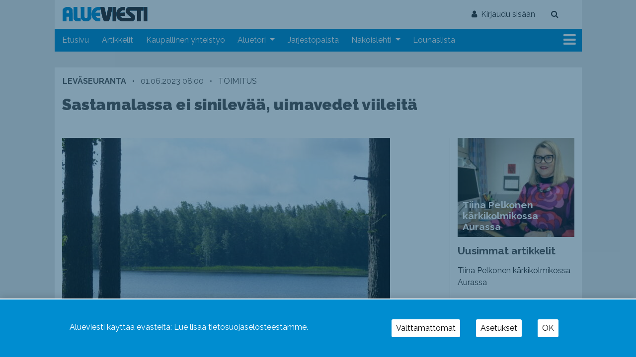

--- FILE ---
content_type: text/html; charset=UTF-8
request_url: https://alueviesti.fi/2023/06/01/sastamalassa-ei-sinilevaa-uimavedet-viileita/
body_size: 25376
content:
<!DOCTYPE html>
<html  xmlns:og="http://ogp.me/ns#"  xmlns:fb="https://www.facebook.com/2008/fbml" lang="fi">
<head>
    <meta charset="UTF-8">
    <meta name="viewport" content="width=device-width, initial-scale=1">
    <meta http-equiv="X-UA-Compatible" content="IE=edge">
    <link rel="profile" href="http://gmpg.org/xfn/11">
    <link rel="pingback" href="https://alueviesti.fi/xmlrpc.php">
<meta name='robots' content='max-image-preview:large' />
	<style>img:is([sizes="auto" i], [sizes^="auto," i]) { contain-intrinsic-size: 3000px 1500px }</style>
	<link rel='dns-prefetch' href='//www.googletagmanager.com' />
<link rel="alternate" type="application/rss+xml" title="Alueviesti | Riippumaton ja itsenäinen kaupunkilehti &raquo; syöte" href="https://alueviesti.fi/feed/" />
<link rel="alternate" type="application/rss+xml" title="Alueviesti | Riippumaton ja itsenäinen kaupunkilehti &raquo; kommenttien syöte" href="https://alueviesti.fi/comments/feed/" />
<script type="text/javascript">

function addLoadEvent(func) {
  var oldonload = window.onload;
  if (typeof window.onload != 'function') {
    window.onload = func;
  } else {
    window.onload = function() {
      oldonload();
      func();
    }
  }
}

</script>
<script type="text/javascript">
/* <![CDATA[ */
window._wpemojiSettings = {"baseUrl":"https:\/\/s.w.org\/images\/core\/emoji\/15.0.3\/72x72\/","ext":".png","svgUrl":"https:\/\/s.w.org\/images\/core\/emoji\/15.0.3\/svg\/","svgExt":".svg","source":{"concatemoji":"https:\/\/alueviesti.fi\/wp-includes\/js\/wp-emoji-release.min.js?ver=6.7.2"}};
/*! This file is auto-generated */
!function(i,n){var o,s,e;function c(e){try{var t={supportTests:e,timestamp:(new Date).valueOf()};sessionStorage.setItem(o,JSON.stringify(t))}catch(e){}}function p(e,t,n){e.clearRect(0,0,e.canvas.width,e.canvas.height),e.fillText(t,0,0);var t=new Uint32Array(e.getImageData(0,0,e.canvas.width,e.canvas.height).data),r=(e.clearRect(0,0,e.canvas.width,e.canvas.height),e.fillText(n,0,0),new Uint32Array(e.getImageData(0,0,e.canvas.width,e.canvas.height).data));return t.every(function(e,t){return e===r[t]})}function u(e,t,n){switch(t){case"flag":return n(e,"\ud83c\udff3\ufe0f\u200d\u26a7\ufe0f","\ud83c\udff3\ufe0f\u200b\u26a7\ufe0f")?!1:!n(e,"\ud83c\uddfa\ud83c\uddf3","\ud83c\uddfa\u200b\ud83c\uddf3")&&!n(e,"\ud83c\udff4\udb40\udc67\udb40\udc62\udb40\udc65\udb40\udc6e\udb40\udc67\udb40\udc7f","\ud83c\udff4\u200b\udb40\udc67\u200b\udb40\udc62\u200b\udb40\udc65\u200b\udb40\udc6e\u200b\udb40\udc67\u200b\udb40\udc7f");case"emoji":return!n(e,"\ud83d\udc26\u200d\u2b1b","\ud83d\udc26\u200b\u2b1b")}return!1}function f(e,t,n){var r="undefined"!=typeof WorkerGlobalScope&&self instanceof WorkerGlobalScope?new OffscreenCanvas(300,150):i.createElement("canvas"),a=r.getContext("2d",{willReadFrequently:!0}),o=(a.textBaseline="top",a.font="600 32px Arial",{});return e.forEach(function(e){o[e]=t(a,e,n)}),o}function t(e){var t=i.createElement("script");t.src=e,t.defer=!0,i.head.appendChild(t)}"undefined"!=typeof Promise&&(o="wpEmojiSettingsSupports",s=["flag","emoji"],n.supports={everything:!0,everythingExceptFlag:!0},e=new Promise(function(e){i.addEventListener("DOMContentLoaded",e,{once:!0})}),new Promise(function(t){var n=function(){try{var e=JSON.parse(sessionStorage.getItem(o));if("object"==typeof e&&"number"==typeof e.timestamp&&(new Date).valueOf()<e.timestamp+604800&&"object"==typeof e.supportTests)return e.supportTests}catch(e){}return null}();if(!n){if("undefined"!=typeof Worker&&"undefined"!=typeof OffscreenCanvas&&"undefined"!=typeof URL&&URL.createObjectURL&&"undefined"!=typeof Blob)try{var e="postMessage("+f.toString()+"("+[JSON.stringify(s),u.toString(),p.toString()].join(",")+"));",r=new Blob([e],{type:"text/javascript"}),a=new Worker(URL.createObjectURL(r),{name:"wpTestEmojiSupports"});return void(a.onmessage=function(e){c(n=e.data),a.terminate(),t(n)})}catch(e){}c(n=f(s,u,p))}t(n)}).then(function(e){for(var t in e)n.supports[t]=e[t],n.supports.everything=n.supports.everything&&n.supports[t],"flag"!==t&&(n.supports.everythingExceptFlag=n.supports.everythingExceptFlag&&n.supports[t]);n.supports.everythingExceptFlag=n.supports.everythingExceptFlag&&!n.supports.flag,n.DOMReady=!1,n.readyCallback=function(){n.DOMReady=!0}}).then(function(){return e}).then(function(){var e;n.supports.everything||(n.readyCallback(),(e=n.source||{}).concatemoji?t(e.concatemoji):e.wpemoji&&e.twemoji&&(t(e.twemoji),t(e.wpemoji)))}))}((window,document),window._wpemojiSettings);
/* ]]> */
</script>
<!-- alueviesti.fi is managing ads with Advanced Ads 2.0.16 – https://wpadvancedads.com/ --><script id="aluev-ready">
			window.advanced_ads_ready=function(e,a){a=a||"complete";var d=function(e){return"interactive"===a?"loading"!==e:"complete"===e};d(document.readyState)?e():document.addEventListener("readystatechange",(function(a){d(a.target.readyState)&&e()}),{once:"interactive"===a})},window.advanced_ads_ready_queue=window.advanced_ads_ready_queue||[];		</script>
		
<link rel='stylesheet' id='paywallcss-css' href='https://alueviesti.fi/wp-content/mu-plugins/rtminc/paywall/pw.css?v=1657088786&#038;ver=6.7.2' type='text/css' media='all' />
<link rel='stylesheet' id='sqstream-css' href='https://alueviesti.fi/wp-content/mu-plugins/rtminc/squareblocks/css/stream.css?v=1616069973&#038;ver=6.7.2' type='text/css' media='all' />
<link rel='stylesheet' id='sqbento-css' href='https://alueviesti.fi/wp-content/mu-plugins/rtminc/squareblocks/css/bentobox.css?v=1643906782&#038;ver=6.7.2' type='text/css' media='all' />
<style id='wp-emoji-styles-inline-css' type='text/css'>

	img.wp-smiley, img.emoji {
		display: inline !important;
		border: none !important;
		box-shadow: none !important;
		height: 1em !important;
		width: 1em !important;
		margin: 0 0.07em !important;
		vertical-align: -0.1em !important;
		background: none !important;
		padding: 0 !important;
	}
</style>
<link rel='stylesheet' id='wp-block-library-css' href='https://alueviesti.fi/wp-includes/css/dist/block-library/style.min.css?ver=6.7.2' type='text/css' media='all' />
<style id='classic-theme-styles-inline-css' type='text/css'>
/*! This file is auto-generated */
.wp-block-button__link{color:#fff;background-color:#32373c;border-radius:9999px;box-shadow:none;text-decoration:none;padding:calc(.667em + 2px) calc(1.333em + 2px);font-size:1.125em}.wp-block-file__button{background:#32373c;color:#fff;text-decoration:none}
</style>
<style id='global-styles-inline-css' type='text/css'>
:root{--wp--preset--aspect-ratio--square: 1;--wp--preset--aspect-ratio--4-3: 4/3;--wp--preset--aspect-ratio--3-4: 3/4;--wp--preset--aspect-ratio--3-2: 3/2;--wp--preset--aspect-ratio--2-3: 2/3;--wp--preset--aspect-ratio--16-9: 16/9;--wp--preset--aspect-ratio--9-16: 9/16;--wp--preset--color--black: #000000;--wp--preset--color--cyan-bluish-gray: #abb8c3;--wp--preset--color--white: #ffffff;--wp--preset--color--pale-pink: #f78da7;--wp--preset--color--vivid-red: #cf2e2e;--wp--preset--color--luminous-vivid-orange: #ff6900;--wp--preset--color--luminous-vivid-amber: #fcb900;--wp--preset--color--light-green-cyan: #7bdcb5;--wp--preset--color--vivid-green-cyan: #00d084;--wp--preset--color--pale-cyan-blue: #8ed1fc;--wp--preset--color--vivid-cyan-blue: #0693e3;--wp--preset--color--vivid-purple: #9b51e0;--wp--preset--gradient--vivid-cyan-blue-to-vivid-purple: linear-gradient(135deg,rgba(6,147,227,1) 0%,rgb(155,81,224) 100%);--wp--preset--gradient--light-green-cyan-to-vivid-green-cyan: linear-gradient(135deg,rgb(122,220,180) 0%,rgb(0,208,130) 100%);--wp--preset--gradient--luminous-vivid-amber-to-luminous-vivid-orange: linear-gradient(135deg,rgba(252,185,0,1) 0%,rgba(255,105,0,1) 100%);--wp--preset--gradient--luminous-vivid-orange-to-vivid-red: linear-gradient(135deg,rgba(255,105,0,1) 0%,rgb(207,46,46) 100%);--wp--preset--gradient--very-light-gray-to-cyan-bluish-gray: linear-gradient(135deg,rgb(238,238,238) 0%,rgb(169,184,195) 100%);--wp--preset--gradient--cool-to-warm-spectrum: linear-gradient(135deg,rgb(74,234,220) 0%,rgb(151,120,209) 20%,rgb(207,42,186) 40%,rgb(238,44,130) 60%,rgb(251,105,98) 80%,rgb(254,248,76) 100%);--wp--preset--gradient--blush-light-purple: linear-gradient(135deg,rgb(255,206,236) 0%,rgb(152,150,240) 100%);--wp--preset--gradient--blush-bordeaux: linear-gradient(135deg,rgb(254,205,165) 0%,rgb(254,45,45) 50%,rgb(107,0,62) 100%);--wp--preset--gradient--luminous-dusk: linear-gradient(135deg,rgb(255,203,112) 0%,rgb(199,81,192) 50%,rgb(65,88,208) 100%);--wp--preset--gradient--pale-ocean: linear-gradient(135deg,rgb(255,245,203) 0%,rgb(182,227,212) 50%,rgb(51,167,181) 100%);--wp--preset--gradient--electric-grass: linear-gradient(135deg,rgb(202,248,128) 0%,rgb(113,206,126) 100%);--wp--preset--gradient--midnight: linear-gradient(135deg,rgb(2,3,129) 0%,rgb(40,116,252) 100%);--wp--preset--font-size--small: 13px;--wp--preset--font-size--medium: 20px;--wp--preset--font-size--large: 36px;--wp--preset--font-size--x-large: 42px;--wp--preset--spacing--20: 0.44rem;--wp--preset--spacing--30: 0.67rem;--wp--preset--spacing--40: 1rem;--wp--preset--spacing--50: 1.5rem;--wp--preset--spacing--60: 2.25rem;--wp--preset--spacing--70: 3.38rem;--wp--preset--spacing--80: 5.06rem;--wp--preset--shadow--natural: 6px 6px 9px rgba(0, 0, 0, 0.2);--wp--preset--shadow--deep: 12px 12px 50px rgba(0, 0, 0, 0.4);--wp--preset--shadow--sharp: 6px 6px 0px rgba(0, 0, 0, 0.2);--wp--preset--shadow--outlined: 6px 6px 0px -3px rgba(255, 255, 255, 1), 6px 6px rgba(0, 0, 0, 1);--wp--preset--shadow--crisp: 6px 6px 0px rgba(0, 0, 0, 1);}:where(.is-layout-flex){gap: 0.5em;}:where(.is-layout-grid){gap: 0.5em;}body .is-layout-flex{display: flex;}.is-layout-flex{flex-wrap: wrap;align-items: center;}.is-layout-flex > :is(*, div){margin: 0;}body .is-layout-grid{display: grid;}.is-layout-grid > :is(*, div){margin: 0;}:where(.wp-block-columns.is-layout-flex){gap: 2em;}:where(.wp-block-columns.is-layout-grid){gap: 2em;}:where(.wp-block-post-template.is-layout-flex){gap: 1.25em;}:where(.wp-block-post-template.is-layout-grid){gap: 1.25em;}.has-black-color{color: var(--wp--preset--color--black) !important;}.has-cyan-bluish-gray-color{color: var(--wp--preset--color--cyan-bluish-gray) !important;}.has-white-color{color: var(--wp--preset--color--white) !important;}.has-pale-pink-color{color: var(--wp--preset--color--pale-pink) !important;}.has-vivid-red-color{color: var(--wp--preset--color--vivid-red) !important;}.has-luminous-vivid-orange-color{color: var(--wp--preset--color--luminous-vivid-orange) !important;}.has-luminous-vivid-amber-color{color: var(--wp--preset--color--luminous-vivid-amber) !important;}.has-light-green-cyan-color{color: var(--wp--preset--color--light-green-cyan) !important;}.has-vivid-green-cyan-color{color: var(--wp--preset--color--vivid-green-cyan) !important;}.has-pale-cyan-blue-color{color: var(--wp--preset--color--pale-cyan-blue) !important;}.has-vivid-cyan-blue-color{color: var(--wp--preset--color--vivid-cyan-blue) !important;}.has-vivid-purple-color{color: var(--wp--preset--color--vivid-purple) !important;}.has-black-background-color{background-color: var(--wp--preset--color--black) !important;}.has-cyan-bluish-gray-background-color{background-color: var(--wp--preset--color--cyan-bluish-gray) !important;}.has-white-background-color{background-color: var(--wp--preset--color--white) !important;}.has-pale-pink-background-color{background-color: var(--wp--preset--color--pale-pink) !important;}.has-vivid-red-background-color{background-color: var(--wp--preset--color--vivid-red) !important;}.has-luminous-vivid-orange-background-color{background-color: var(--wp--preset--color--luminous-vivid-orange) !important;}.has-luminous-vivid-amber-background-color{background-color: var(--wp--preset--color--luminous-vivid-amber) !important;}.has-light-green-cyan-background-color{background-color: var(--wp--preset--color--light-green-cyan) !important;}.has-vivid-green-cyan-background-color{background-color: var(--wp--preset--color--vivid-green-cyan) !important;}.has-pale-cyan-blue-background-color{background-color: var(--wp--preset--color--pale-cyan-blue) !important;}.has-vivid-cyan-blue-background-color{background-color: var(--wp--preset--color--vivid-cyan-blue) !important;}.has-vivid-purple-background-color{background-color: var(--wp--preset--color--vivid-purple) !important;}.has-black-border-color{border-color: var(--wp--preset--color--black) !important;}.has-cyan-bluish-gray-border-color{border-color: var(--wp--preset--color--cyan-bluish-gray) !important;}.has-white-border-color{border-color: var(--wp--preset--color--white) !important;}.has-pale-pink-border-color{border-color: var(--wp--preset--color--pale-pink) !important;}.has-vivid-red-border-color{border-color: var(--wp--preset--color--vivid-red) !important;}.has-luminous-vivid-orange-border-color{border-color: var(--wp--preset--color--luminous-vivid-orange) !important;}.has-luminous-vivid-amber-border-color{border-color: var(--wp--preset--color--luminous-vivid-amber) !important;}.has-light-green-cyan-border-color{border-color: var(--wp--preset--color--light-green-cyan) !important;}.has-vivid-green-cyan-border-color{border-color: var(--wp--preset--color--vivid-green-cyan) !important;}.has-pale-cyan-blue-border-color{border-color: var(--wp--preset--color--pale-cyan-blue) !important;}.has-vivid-cyan-blue-border-color{border-color: var(--wp--preset--color--vivid-cyan-blue) !important;}.has-vivid-purple-border-color{border-color: var(--wp--preset--color--vivid-purple) !important;}.has-vivid-cyan-blue-to-vivid-purple-gradient-background{background: var(--wp--preset--gradient--vivid-cyan-blue-to-vivid-purple) !important;}.has-light-green-cyan-to-vivid-green-cyan-gradient-background{background: var(--wp--preset--gradient--light-green-cyan-to-vivid-green-cyan) !important;}.has-luminous-vivid-amber-to-luminous-vivid-orange-gradient-background{background: var(--wp--preset--gradient--luminous-vivid-amber-to-luminous-vivid-orange) !important;}.has-luminous-vivid-orange-to-vivid-red-gradient-background{background: var(--wp--preset--gradient--luminous-vivid-orange-to-vivid-red) !important;}.has-very-light-gray-to-cyan-bluish-gray-gradient-background{background: var(--wp--preset--gradient--very-light-gray-to-cyan-bluish-gray) !important;}.has-cool-to-warm-spectrum-gradient-background{background: var(--wp--preset--gradient--cool-to-warm-spectrum) !important;}.has-blush-light-purple-gradient-background{background: var(--wp--preset--gradient--blush-light-purple) !important;}.has-blush-bordeaux-gradient-background{background: var(--wp--preset--gradient--blush-bordeaux) !important;}.has-luminous-dusk-gradient-background{background: var(--wp--preset--gradient--luminous-dusk) !important;}.has-pale-ocean-gradient-background{background: var(--wp--preset--gradient--pale-ocean) !important;}.has-electric-grass-gradient-background{background: var(--wp--preset--gradient--electric-grass) !important;}.has-midnight-gradient-background{background: var(--wp--preset--gradient--midnight) !important;}.has-small-font-size{font-size: var(--wp--preset--font-size--small) !important;}.has-medium-font-size{font-size: var(--wp--preset--font-size--medium) !important;}.has-large-font-size{font-size: var(--wp--preset--font-size--large) !important;}.has-x-large-font-size{font-size: var(--wp--preset--font-size--x-large) !important;}
:where(.wp-block-post-template.is-layout-flex){gap: 1.25em;}:where(.wp-block-post-template.is-layout-grid){gap: 1.25em;}
:where(.wp-block-columns.is-layout-flex){gap: 2em;}:where(.wp-block-columns.is-layout-grid){gap: 2em;}
:root :where(.wp-block-pullquote){font-size: 1.5em;line-height: 1.6;}
</style>
<link rel='stylesheet' id='unslider-css-css' href='https://alueviesti.fi/wp-content/plugins/advanced-ads-slider/public/assets/css/unslider.css?ver=2.0.3' type='text/css' media='all' />
<link rel='stylesheet' id='slider-css-css' href='https://alueviesti.fi/wp-content/plugins/advanced-ads-slider/public/assets/css/slider.css?ver=2.0.3' type='text/css' media='all' />
<link rel='stylesheet' id='bootstrap-css-css' href='https://alueviesti.fi/wp-content/themes/lehti2019/inc/assets/css/bootstrap.min.css?ver=6.7.2' type='text/css' media='all' />
<link rel='stylesheet' id='font-awesome-css' href='https://alueviesti.fi/wp-content/themes/lehti2019/fonts/font-awesome.min.css?ver=6.7.2' type='text/css' media='all' />
<link rel='stylesheet' id='fonts-css-css' href='https://alueviesti.fi/wp-content/themes/lehti2019/fonts.css?ver=6.7.2' type='text/css' media='all' />
<link rel='stylesheet' id='default-css-css' href='https://alueviesti.fi/wp-content/themes/lehti2019/inc/assets/css/presets/color-scheme/blue.css?ver=6.7.2' type='text/css' media='all' />
<link rel='stylesheet' id='lighbox-css' href='https://alueviesti.fi/wp-content/themes/lehti2019/inc/assets/css/ekko-lightbox.css?ver=6.7.2' type='text/css' media='all' />
<link rel='stylesheet' id='sitestyle-css' href='https://alueviesti.fi/wp-content/themes/lehti2019/alueviesti/alueviesti.css?ver=1753271253' type='text/css' media='all' />
<script type="text/javascript" src="https://alueviesti.fi/wp-includes/js/jquery/jquery.min.js?ver=3.7.1" id="jquery-core-js"></script>
<script type="text/javascript" src="https://alueviesti.fi/wp-includes/js/jquery/jquery-migrate.min.js?ver=3.4.1" id="jquery-migrate-js"></script>
<script type="text/javascript" src="https://alueviesti.fi/wp-content/plugins/theme-my-login-fork/modules/themed-profiles/themed-profiles.js?ver=6.7.2" id="tml-themed-profiles-js"></script>
<script type="text/javascript" id="advanced-ads-advanced-js-js-extra">
/* <![CDATA[ */
var advads_options = {"blog_id":"1","privacy":{"enabled":false,"state":"not_needed"}};
/* ]]> */
</script>
<script type="text/javascript" src="https://alueviesti.fi/wp-content/plugins/advanced-ads/public/assets/js/advanced.min.js?ver=2.0.16" id="advanced-ads-advanced-js-js"></script>
<script type="text/javascript" id="advanced_ads_pro/visitor_conditions-js-extra">
/* <![CDATA[ */
var advanced_ads_pro_visitor_conditions = {"referrer_cookie_name":"advanced_ads_pro_visitor_referrer","referrer_exdays":"365","page_impr_cookie_name":"advanced_ads_page_impressions","page_impr_exdays":"3650"};
/* ]]> */
</script>
<script type="text/javascript" src="https://alueviesti.fi/wp-content/plugins/advanced-ads-pro/modules/advanced-visitor-conditions/inc/conditions.min.js?ver=3.0.8" id="advanced_ads_pro/visitor_conditions-js"></script>

<!-- Google tag (gtag.js) snippet added by Site Kit -->
<!-- Google Analytics snippet added by Site Kit -->
<script type="text/javascript" src="https://www.googletagmanager.com/gtag/js?id=G-XMHDNSH6NZ" id="google_gtagjs-js" async></script>
<script type="text/javascript" id="google_gtagjs-js-after">
/* <![CDATA[ */
window.dataLayer = window.dataLayer || [];function gtag(){dataLayer.push(arguments);}
gtag("set","linker",{"domains":["alueviesti.fi"]});
gtag("js", new Date());
gtag("set", "developer_id.dZTNiMT", true);
gtag("config", "G-XMHDNSH6NZ", {"googlesitekit_post_type":"post"});
/* ]]> */
</script>
<!--[if lt IE 9]>
<script type="text/javascript" src="https://alueviesti.fi/wp-content/themes/lehti2019/inc/assets/js/html5.js?ver=3.7.0" id="html5hiv-js"></script>
<![endif]-->
<script type="text/javascript" src="https://alueviesti.fi/wp-content/mu-plugins/rtminc/js/jquery.fitvids-ie.js" id="fitvids-js"></script>
<script type="text/javascript" src="https://alueviesti.fi/wp-content/themes/lehti2019/inc/assets/js/ekko-lightbox.min.js?ver=6.7.2" id="lightbox-js"></script>
<script>

function viewinc(pw,ai){
	var data = {u: 0, pw: pw, ai: ai, v: 1};
	jQuery.ajax({
		url: "https://alueviesti.fi/wp-content/mu-plugins/rtminc/paywall/stat/",
		data: data,
		dataType: "json",
		method: "POST",
		cache: false,
		error: function(e) {
			console.log('shadeinc ajax error: ' + e);
		},
		success: function(r) {
			console.log('shadeinc success: ' + r);
		}
	});
}

function shadeinc(pw,ai){
	var data = {u: 0, pw: pw, ai: ai, v: 0};
	jQuery.ajax({
		url: "https://alueviesti.fi/wp-content/mu-plugins/rtminc/paywall/stat/",
		data: data,
		dataType: "json",
		method: "POST",
		cache: false,
		error: function(e) {
			console.log('shadeinc ajax error: ' + e);
		},
		success: function(r) {
			console.log('shadeinc success: ' + r);
		}
	});
}

function trim_pwcontent() {
	var ua = navigator.userAgent || navigator.vendor || window.opera;
	var element = document.getElementById("paywall-preview");
	if (element != null) {
		var total = element.children.length;
		while (total > 4) {
			element.removeChild(element.lastChild);
			total = element.children.length;
		}
	}
}
/*
addLoadEvent(trim_pwcontent);
*/
</script>
<script>
post_id = 159998;
pw_build = 0;
pw_lvl = 0;
pmlt_app = 0;
pw_stamp = 1768821982;
function maybe_force_reload(url) {
	console.log('Validating view ' + pw_lvl + ' app ' + pmlt_app);
	ajaxr = new XMLHttpRequest();
	ajaxr.open('POST', "https://alueviesti.fi/wp-admin/admin-ajax.php", true);
	ajaxr.setRequestHeader("Content-type", "application/x-www-form-urlencoded");
	ajaxr.onload = function() {
		var h = window.location.href;
		var r = JSON.parse(this.responseText);
		console.log(this.responseText);
		console.log('page = ' + h);
		if ((r.app != pmlt_app) && (r.app > 0)) {
			if (h.indexOf('sovellus=') == -1) {
				if (h.indexOf('?') == -1) {
					h = h + "?sovellus=" + r.app;
				} else {
					h = h + "&sovellus=" + r.app;
				}
				console.log('App found (' + r.app + ',' + pmlt_app + ') ' + h);
				window.location.href = h;
			}
		}
		if (r.s && r.uid && r.s != pw_lvl) {
			if (h.indexOf('_pw=') == -1) {
				if (h.indexOf('?') == -1) {
					h = h + "?_pw=" + r.uid;
				} else {
					h = h + "&_pw=" + r.uid;
				}
				console.log('View changed (' + r.s + ',' + pw_lvl + ') for ' + r.uid);
				window.location.href = h;
			}
		}
		if (r.st && pw_stamp && (r.st - pw_stamp > 10800)) {
			if (h.indexOf('_view=') == -1) {
				if (h.indexOf('?') == -1) {
					h = h + "?_view=" + r.st;
				} else {
					h = h + "&_view=" + r.st;
				}
				console.log('View updating ('  + (r.st - pw_stamp)  + ')');
				window.location.href = h;
			}
		}
		if (r.pop) {
			rtm_pw_pop(r.pop);
		}
	}
	ajaxr.send('action=subscriber_level&post_id=159998');
}
function rtm_pw_pop(m) {
	var elem = document.createElement("DIV");
	elem.innerHTML = '<p style="position: fixed; top: 4rem; right: 2rem; background-color: purple; padding: 0.4rem 1rem; border: 2px solid white; box-shadow: 0 0 1rem rgba(0,0,0,0.2); color: white;">' + m + "</p>";
	document.body.appendChild(elem);
}
addLoadEvent(maybe_force_reload);
</script>
<link rel="https://api.w.org/" href="https://alueviesti.fi/wp-json/" /><link rel="alternate" title="JSON" type="application/json" href="https://alueviesti.fi/wp-json/wp/v2/posts/159998" /><link rel="EditURI" type="application/rsd+xml" title="RSD" href="https://alueviesti.fi/xmlrpc.php?rsd" />
<meta name="generator" content="WordPress 6.7.2" />
<link rel="canonical" href="https://alueviesti.fi/2023/06/01/sastamalassa-ei-sinilevaa-uimavedet-viileita/" />
<link rel='shortlink' href='https://alueviesti.fi/?p=159998' />
<link rel="alternate" title="oEmbed (JSON)" type="application/json+oembed" href="https://alueviesti.fi/wp-json/oembed/1.0/embed?url=https%3A%2F%2Falueviesti.fi%2F2023%2F06%2F01%2Fsastamalassa-ei-sinilevaa-uimavedet-viileita%2F" />
<link rel="alternate" title="oEmbed (XML)" type="text/xml+oembed" href="https://alueviesti.fi/wp-json/oembed/1.0/embed?url=https%3A%2F%2Falueviesti.fi%2F2023%2F06%2F01%2Fsastamalassa-ei-sinilevaa-uimavedet-viileita%2F&#038;format=xml" />
<meta name="robots" content="max-snippet:-1,max-image-preview:large,max-video-preview:-1">
<meta prefix="og: http://ogp.me/ns#" property="og:title" content="Sastamalassa ei sinilevää, uimavedet viileitä" />
<meta prefix="og: http://ogp.me/ns#" property="og:type" content="article" />
<meta prefix="og: http://ogp.me/ns#" property="og:image" content="https://alueviesti.fi/files/2019/07/Houhajarvi.jpg" />
<meta prefix="og: http://ogp.me/ns#" property="og:url" content="https://alueviesti.fi/2023/06/01/sastamalassa-ei-sinilevaa-uimavedet-viileita/" />
<meta prefix="og: http://ogp.me/ns#" property="og:description" content="Tilannetta seurataan viikoittain." />
<meta prefix="og: http://ogp.me/ns#" property="article:publisher" content="https://www.facebook.com/Alueviesti-199760066784102/" />
<meta name="generator" content="Site Kit by Google 1.170.0" /><title>Sastamalassa ei sinilevää, uimavedet viileitä - Alueviesti | Riippumaton ja itsenäinen kaupunkilehti</title>
<link href="https://fonts.googleapis.com/css?family=Raleway:100,300,300i,400,400i,500,700,900" rel="stylesheet">
<link href="https://fonts.googleapis.com/css?family=Karla" rel="stylesheet">
<script type="text/javascript" src="/wp-content/mu-plugins/rtminc/js/jquery.cycle.all.min.js">
<style type="text/css">.recentcomments a{display:inline !important;padding:0 !important;margin:0 !important;}</style>	<style type="text/css">.recentcomments a{display:inline !important;padding:0 !important;margin:0 !important;}</style>

<style type="text/css">

.weatherpanel div {
	width: 200px;
	height: 338px;
	display: none;
	margin-left: 0px;
	margin-top: 10px;
}

</style>

<script type="text/javascript">

function rtm_weather_widget_start() {
	jQuery('.weatherpanel').show();
	jQuery('.weatherpanel').cycle({
		fx: 'scrollUp',
		speed: 1000,
		timeout: 4000,
		fit: 1,
		width: 200,
		height: 338,
		pause: 1
	});
}

addLoadEvent(rtm_weather_widget_start);

</script>

<script>

oembeds = [];

function place_oembeds() {
	for (var oemb in oembeds) {
		var data = {'action': 'get_oembed', 'url' : oembeds[oemb].url, "target" : oembeds[oemb].elem};
		jQuery.post('https://alueviesti.fi/wp-admin/admin-ajax.php', data, function(response) {
			response = jQuery.parseJSON(response);
			jQuery(response.target).html(response.content);
			jQuery(response.target).fitVids();
			if (typeof FB != 'undefined') FB.XFBML.parse();
			if (typeof window.instgrm != 'undefined') window.instgrm.Embeds.process();
			jQuery("#some_page .some_container").trigger("ss-rearrange");
		})
	}
}

function get_oembed(elem,url) {
	oembeds.push({'elem': elem, 'url':url});
	console.log("oembed: " + url);
}
addLoadEvent(place_oembeds);
</script>
<script>
function rtm_popinc(v,i){
	var data = {b: 1, v: v, i: i};
	jQuery.ajax({
		url: "https://alueviesti.fi/wp-content/mu-plugins/rtminc/popularity/view/",
		data: data,
		dataType: "json",
		cache: false,
		error: function(e) {
			console.log('rtm_pop ajax error: ' + e);
		},
		success: function(e) {
			console.log('rtm_pop');
		}
	});
}
var rtm_impressed = [];
function rtm_impress(pid) {
	if (jQuery.inArray(pid, rtm_impressed) == -1) {
		rtm_impressed.push(pid);
		rtm_popinc(0,pid);
	}
}

</script>
<style>
#trend_monitor { 
	position: fixed; 
	right: 0px; 
	top: 10vh;
	background-color: white;
	border-top: 2px solid black;
	border-left: 2px solid black;
	border-bottom: 2px solid black;
	z-index: 999999;
	box-shadow: 0 0 2rem rgba(0,0,0,0.2);
}
#trend_monitor.minimized {
	right: -302px;
}
body.wp-admin #trend_monitor.minimized {
	right: -336px;
}
#trend_monitor a {
	text-decoration: none;
}
.trend_posts img {
	max-width: 100%;
	width: 100%;
	background-color: rgba(0,0,0,0.8);
	margin-bottom: 0.5rem;
}
.trend_posts .image {
	width: 20%;
	flex-shrink: 0;
	padding-right: 0.5rem;
}
.trending_post {
	display: flex;
	border-bottom:1px solid rgba(0,0,0,0.2);
	margin-bottom:0.5rem;
	padding-bottom:0.5rem;
}
.trending_post:last-child {
	border-bottom: none;
	margin-bottom: 0;
}
.trend_content {
	position: relative;
	width: 300px; 
	padding:1rem;
	min-height: 10rem;
	font-size: 1rem;
}
.trend_content .title {
	font-weight: bold;
	font-size: 0.9rem;
}
.trend_content .meta {
	font-size: 0.7rem;
}
.trend_content .meta > span {
	margin-right: 0.5rem;
	color: rgba(0,0,0,0.7);
}
.trend_content .meta .date {
	margin-right: 0.3rem;
}
.trend_handle {
	margin-left: -5.6em;
	height: auto;
	padding: 0.2rem 0.5rem;
	top: 3rem;
	width: auto;
	background-color: black;
	position: absolute;
	display: inline-block;
	color: white;
	transform: rotate(90deg);
	cursor:ew-resize;
}
.trend_handle:hover {
	color:white;
}
#trend_monitor .trend_monitor_h {
	margin:0;
	padding:0 0 0.5rem 0;
	font-size:1.2rem;
	font-weight:bold;
}
</style>
		<script type="text/javascript">
			var advadsCfpQueue = [];
			var advadsCfpAd = function( adID ) {
				if ( 'undefined' === typeof advadsProCfp ) {
					advadsCfpQueue.push( adID )
				} else {
					advadsProCfp.addElement( adID )
				}
			}
		</script>
		<script>
var sqbpager = new Object();
</script>
<style type="text/css" id="custom-background-css">
body.custom-background { background-color: #e8e8e8; }
</style>
			<script type="text/javascript">
			if ( typeof advadsGATracking === 'undefined' ) {
				window.advadsGATracking = {
					delayedAds: {},
					deferedAds: {}
				};
			}
		</script>
		<link rel="icon" href="https://alueviesti.fi/files/2016/02/393176_202562763170499_2080635328_n-150x150.jpg" sizes="32x32" />
<link rel="icon" href="https://alueviesti.fi/files/2016/02/393176_202562763170499_2080635328_n.jpg" sizes="192x192" />
<link rel="apple-touch-icon" href="https://alueviesti.fi/files/2016/02/393176_202562763170499_2080635328_n.jpg" />
<meta name="msapplication-TileImage" content="https://alueviesti.fi/files/2016/02/393176_202562763170499_2080635328_n.jpg" />
</head>

<body class="post-template-default single single-post postid-159998 single-format-standard custom-background paywall paywall- post-has-image">
<div id="page" class="site">
<div class="header-wrap  page-header-wrap">

<header id="masthead" class="site-header" role="banner"><div id="top-layer"><div class="container"><div class="row"><div class="" id="logowrap"><a href="/" class="logomask"><img src="https://alueviesti.fi/wp-content/themes/lehti2019/alueviesti/logo-1.svg" id="site-logo2"><img src="https://alueviesti.fi/wp-content/themes/lehti2019/alueviesti/logo-1.svg" id="site-logo"></a></div><div id="site-tools" class="col"><div id="search-box" style="display: none;"><form action="/" method="get"><input type="text" name="s" placeholder="Etsi" id="search-term"><input type="submit" value=">>" class="search-submit"></form></div><div class="user-sign-in"><a href="https://alueviesti.fi/kirjaudu/" class="login-button">Kirjaudu sisään</a></div><!-- section site-widgets is inactive --><a onclick="toggle_search();" class="search-toggle"><span class="search-icon"></span></a></div><!-- site-tools --><div class="mobi-burger"><a id="mobiclick" onclick="mobimenu_open();"><span class="fa fa-bars"></span></a></div></div><!-- #site-tools --></div><!-- .row --></div><!-- .container --></div><!-- #top-layer --><div id="header-stuffing"><div class="container"><div class="row"><section id="above_main_menu"></section><!-- above_main_menu

 --></div></div></div><div id="header_icons"><div class="container"><div class="row"><!-- section header_icons is inactive --></div></div></div><div class="menu-wrapper"><div id="navbar-wrap"><div class="container"><div class="row"><nav class="navbar navbar-expand"><div id="main-nav" class="collapse navbar-collapse justify-content-start"><ul id="menu-paavalikko" class="navbar-nav"><li id="menu-item-93" class="nav-item menu-item menu-item-type-custom menu-item-object-custom menu-item-93"><a href="/" class="nav-link">Etusivu</a></li>
<li id="menu-item-110543" class="nav-item menu-item menu-item-type-taxonomy menu-item-object-category menu-item-110543"><a href="https://alueviesti.fi/category/artikkelit/" class="nav-link">Artikkelit</a></li>
<li id="menu-item-116796" class="nav-item menu-item menu-item-type-taxonomy menu-item-object-category menu-item-116796"><a href="https://alueviesti.fi/category/kaupallinen-yhteistyo/" class="nav-link">Kaupallinen yhteistyö</a></li>
<li id="menu-item-11378" class="nav-item menu-item menu-item-type-post_type menu-item-object-page menu-item-has-children menu-item-11378 dropdown"><a href="https://alueviesti.fi/aluetori/" data-toggle="dropdown" class="dropdown-toggle nav-link" aria-haspopup="true">Aluetori <span class="caret"></span></a><div role="menu" class="dropdown-menu"><div class="flex"><ul class="multi-column columns-2">
	<li id="menu-item-11748" class="nav-item menu-item menu-item-type-post_type menu-item-object-page menu-item-11748"><a href="https://alueviesti.fi/aluetori/" class="dropdown-item">Aluetorin ilmoitukset</a></li>
	<li id="menu-item-11749" class="nav-item menu-item menu-item-type-post_type menu-item-object-page menu-item-11749"><a href="https://alueviesti.fi/ilmoita/" class="dropdown-item">Ilmoita Aluetorilla</a></li>
</ul>
</div></div></li>
<li id="menu-item-82346" class="nav-item menu-item menu-item-type-post_type menu-item-object-page menu-item-82346"><a href="https://alueviesti.fi/jarjestopalsta/" class="nav-link">Järjestöpalsta</a></li>
<li id="menu-item-116790" class="nav-item menu-item menu-item-type-post_type menu-item-object-page menu-item-has-children menu-item-116790 dropdown"><a href="https://alueviesti.fi/nakoislehti/" data-toggle="dropdown" class="dropdown-toggle nav-link" aria-haspopup="true">Näköislehti <span class="caret"></span></a><div role="menu" class="dropdown-menu"><div class="flex"><ul class="multi-column columns-2">
	<li id="menu-item-116792" class="nav-item menu-item menu-item-type-post_type menu-item-object-page menu-item-116792"><a href="https://alueviesti.fi/nakoislehti/" class="dropdown-item">Alueviestin näköislehdet</a></li>
</ul>
</div></div></li>
<li id="menu-item-154753" class="nav-item menu-item menu-item-type-custom menu-item-object-custom menu-item-154753"><a href="https://alueviesti.fi/files/2026/01/Alueviestin_lounaslista_3_2026-scaled.jpg" class="nav-link">Lounaslista</a></li>
</ul></div><a onclick="toggle_burger();" id="toggle-burger"><span class="fa fa-bars"></span></a></nav></div></div></div><div id="burger" style="display: none;"><div class="container"><div class="row"><div id="burger-wrap" class="menu-hampurilainen-container"><ul id="menu-hampurilainen" class="burger-nav"><li id="menu-item-154270" class="inactive menu-item menu-item-type-custom menu-item-object-custom menu-item-home menu-item-has-children menu-item-154270"><a href="http://alueviesti.fi">Asiakaspalvelu</a>
<ul class="sub-menu">
	<li id="menu-item-154297" class="menu-item menu-item-type-post_type menu-item-object-page menu-item-154297"><a href="https://alueviesti.fi/ota-yhteytta-2/">Ota yhteyttä</a></li>
	<li id="menu-item-154298" class="menu-item menu-item-type-post_type menu-item-object-page menu-item-154298"><a href="https://alueviesti.fi/jakelupalaute/">Jakelupalaute</a></li>
	<li id="menu-item-154307" class="menu-item menu-item-type-post_type menu-item-object-page menu-item-154307"><a href="https://alueviesti.fi/juttuvinkki/">Juttuvinkki</a></li>
	<li id="menu-item-154271" class="menu-item menu-item-type-post_type menu-item-object-page menu-item-154271"><a href="https://alueviesti.fi/vauvauutiset/">Vauvauutiset</a></li>
	<li id="menu-item-154296" class="menu-item menu-item-type-post_type menu-item-object-page menu-item-154296"><a href="https://alueviesti.fi/valmistuneet/">Valmistuneet</a></li>
</ul>
</li>
<li id="menu-item-154308" class="inactive menu-item menu-item-type-custom menu-item-object-custom menu-item-home menu-item-has-children menu-item-154308"><a href="http://alueviesti.fi">Ilmoittajalle</a>
<ul class="sub-menu">
	<li id="menu-item-154375" class="menu-item menu-item-type-post_type menu-item-object-page menu-item-154375"><a href="https://alueviesti.fi/kuolinilmoitukset-ja-surukiitokset/">Kuolinilmoitukset</a></li>
	<li id="menu-item-154374" class="menu-item menu-item-type-post_type menu-item-object-page menu-item-154374"><a href="https://alueviesti.fi/surukiitokset/">Surukiitokset</a></li>
	<li id="menu-item-154339" class="menu-item menu-item-type-post_type menu-item-object-page menu-item-154339"><a href="https://alueviesti.fi/sinun-sivusi/">Sinun sivusi</a></li>
	<li id="menu-item-154376" class="menu-item menu-item-type-custom menu-item-object-custom menu-item-154376"><a href="/ilmoita/">Ilmoita Aluetorilla</a></li>
	<li id="menu-item-154377" class="menu-item menu-item-type-custom menu-item-object-custom menu-item-154377"><a href="/jarjestopalsta/">Ilmoita Järjestöpalstalla</a></li>
	<li id="menu-item-154728" class="menu-item menu-item-type-custom menu-item-object-custom menu-item-154728"><a href="https://alueviesti.fi/files/2025/12/Mediakortti2026.pdf">Mediakortti</a></li>
	<li id="menu-item-160269" class="menu-item menu-item-type-post_type menu-item-object-page menu-item-160269"><a href="https://alueviesti.fi/alueviestin-ilmoituksien-ja-mainonnan-aineistovaatimukset-2023/">Aineistovaatimukset</a></li>
	<li id="menu-item-154727" class="menu-item menu-item-type-custom menu-item-object-custom menu-item-154727"><a href="https://alueviesti.fi/files/2025/07/Modulikoot-ja-hinnat-2025-kesa.pdf">Modulihinnasto ja ilmoituskoot</a></li>
	<li id="menu-item-154736" class="menu-item menu-item-type-custom menu-item-object-custom menu-item-154736"><a href="https://alueviesti.fi/files/2023/02/Kaupallinen-yhteisto-2023.pdf">Kaupallinen yhteistyö</a></li>
	<li id="menu-item-154729" class="menu-item menu-item-type-custom menu-item-object-custom menu-item-154729"><a href="https://alueviesti.fi/files/2024/11/Radio_Mediatiedot_2024.pdf">Alueradiot mediakortti</a></li>
	<li id="menu-item-154752" class="menu-item menu-item-type-custom menu-item-object-custom menu-item-154752"><a href="https://alueviesti.fi/files/2024/08/Alueviesti_fi-2024.pdf">Verkkomainonta</a></li>
	<li id="menu-item-154735" class="menu-item menu-item-type-custom menu-item-object-custom menu-item-154735"><a href="https://alueviesti.fi/files/2024/08/LED-Tuomisto-mediakortti.pdf">Näyttötaulumainonta</a></li>
	<li id="menu-item-154404" class="menu-item menu-item-type-post_type menu-item-object-page menu-item-154404"><a href="https://alueviesti.fi/myynnin-yhteystiedot/">Myynnin yhteystiedot</a></li>
</ul>
</li>
<li id="menu-item-154322" class="inactive menu-item menu-item-type-custom menu-item-object-custom menu-item-home menu-item-has-children menu-item-154322"><a href="http://alueviesti.fi">Meistä</a>
<ul class="sub-menu">
	<li id="menu-item-154333" class="menu-item menu-item-type-post_type menu-item-object-page menu-item-154333"><a href="https://alueviesti.fi/tietoa-meista/">Tietoa meistä</a></li>
	<li id="menu-item-154324" class="menu-item menu-item-type-post_type menu-item-object-page menu-item-privacy-policy menu-item-154324"><a rel="privacy-policy" href="https://alueviesti.fi/tietosuojaseloste/">Tietosuojaseloste</a></li>
	<li id="menu-item-154329" class="menu-item menu-item-type-post_type menu-item-object-page menu-item-154329"><a href="https://alueviesti.fi/laskutustiedot/">Laskutustiedot</a></li>
	<li id="menu-item-154403" class="menu-item menu-item-type-post_type menu-item-object-page menu-item-154403"><a href="https://alueviesti.fi/yhteystiedot-2/">Yhteystiedot</a></li>
</ul>
</li>
</ul></div></div></div></div></header><!-- #masthead --></div><!-- header-wrap -->

<script>
function toggle_burger() {
	jQuery('#burger').toggle();
}	
function toggle_search() {
	jQuery('#site-tools > div, #site-widgets, .search-toggle').hide();
	jQuery('#search-box').show();
}
function init_menus() {
	jQuery('ul.navbar-nav li.dropdown').hover(function() {
		 jQuery(this).find('.dropdown-menu').stop(true, true).delay(200).fadeIn(500);
	}, function() {
		 jQuery(this).find('.dropdown-menu').stop(true, true).delay(200).fadeOut(500);
	});
}
addLoadEvent(init_menus);
</script>

<div id="front_after_menu"><div class="container"><div class="row"><section id="front_after_menu"></section><!-- front_after_menu

 --></div></div></div><div class="heading heading-post heading-post-with-image" ><div class="heading-shade"><div class="container"><div class="row"><div class="heading-post-cats-wrap"><span class="heading-post-cats">Leväseuranta</span> &#8226; <time>01.06.2023 08:00</time> &#8226; <a href="https://alueviesti.fi/author/toimitus/" class="author">toimitus</a></div></div><h1 class="single-h1">Sastamalassa ei sinilevää, uimavedet viileitä</h1><div id="fb-root"></div>
<script async="1" defer="1" src="https://connect.facebook.net/fi_FI/sdk.js#xfbml=1&amp;version=v3.2&amp;appId=110014715748141&amp;autoLogAppEvents=1"></script>
<div class="fb-like" data-href="https://alueviesti.fi/2023/06/01/sastamalassa-ei-sinilevaa-uimavedet-viileita/" data-layout="button_count" data-action="like" data-size="large" data-show-faces="false" data-share="false"></div>
</div></div></div>        <div id="content" class="site-content">
                <div class="container"><div class="row">
			<section id="primary" class="content-area col-9">
				<main id="main" class="site-main" role="main">
				
<article id="post-159998" class="post-159998 post type-post status-publish format-standard has-post-thumbnail hentry category-jutut-2 category-jutut-paikka-2 category-juuri-nyt-2 category-levaseuranta">
	<div class="post-thumbnail">
			</div>
	<header class="entry-header">
		<h1 class="entry-title">Sastamalassa ei sinilevää, uimavedet viileitä</h1>		<div class="entry-meta">
			<span class="byline"> <span class="author vcard"><a class="url fn n" href="https://alueviesti.fi/author/toimitus/">toimitus</a></span></span><br><span class="posted-on"><a href="https://alueviesti.fi/2023/06/01/sastamalassa-ei-sinilevaa-uimavedet-viileita/" rel="bookmark"><time class="entry-date published" datetime="2023-06-01T08:00:12+03:00">01.06.2023</time></a></span>		</div><!-- .entry-meta -->
			</header><!-- .entry-header -->
	<div class="entry-content">
		<div class="paywall paywall-"><div class="paywall-preview"  id="paywall-preview"><figure id="attachment_96603" aria-describedby="caption-attachment-96603" style="width: 660px" class="wp-caption alignnone"><img fetchpriority="high" decoding="async" src="https://alueviesti.fi/files/2019/07/Houhajarvi-660x495.jpg" alt="" width="660" height="495" class="size-large wp-image-96603" srcset="https://alueviesti.fi/files/2019/07/Houhajarvi-660x495.jpg 660w, https://alueviesti.fi/files/2019/07/Houhajarvi-300x225.jpg 300w, https://alueviesti.fi/files/2019/07/Houhajarvi-768x576.jpg 768w, https://alueviesti.fi/files/2019/07/Houhajarvi-320x240.jpg 320w, https://alueviesti.fi/files/2019/07/Houhajarvi-200x150.jpg 200w, https://alueviesti.fi/files/2019/07/Houhajarvi-560x420.jpg 560w, https://alueviesti.fi/files/2019/07/Houhajarvi-980x735.jpg 980w, https://alueviesti.fi/files/2019/07/Houhajarvi.jpg 1024w" sizes="(max-width: 660px) 100vw, 660px" /><figcaption id="caption-attachment-96603" class="wp-caption-text">Houhajärvi.</figcaption></figure>
<p>Kesän sinileväseuranta on alkanut. Uimavedet ovat vielä viileitä. </p>
<p>Sastamalassa virallisilla seurantapaikoilla Houhajärvellä ja Liekovedellä ei havaittu sinilevää. Samoin oli tilanne Säkylässä Köyliönjärvellä ja Pyhäjärvellä. </p>
<p>Pintaveden lämpötila oli Houhajärvessä +14 astetta ja Liekovedessä +14,5 astetta. </p>
<p>Sinilevätilannetta seurataan viikoittain läpi kesän. Kansalaiset voivat tallentaa omia havaintoja <a href="https://www.jarviwiki.fi" rel="noopener" target="_blank">Järvi-meriwikiin</a>. </p>
</div></div>	</div><!-- .entry-content -->

	<footer class="entry-footer">
			</footer><!-- .entry-footer -->
</article><!-- #post-## -->
<div class="post-share"><div class="container"><div class="row"><div class="share-this col-3"></div><div class="share-icons col-9"><a href="//www.facebook.com/sharer.php?u=https://alueviesti.fi/2023/06/01/sastamalassa-ei-sinilevaa-uimavedet-viileita/" target="_new"><img src="https://alueviesti.fi/wp-content/themes/lehti2019/icons/ikoni_fb_dark.png" class="icon-facebook icon-dark" data-field="facebook dark"></a><a href="https://twitter.com/intent/tweet?url=https://alueviesti.fi?p=159998" taget="new"><img src="https://alueviesti.fi/wp-content/themes/lehti2019/icons/twitter_dark.png" class="icon-twitter icon-dark" data-field="twitter dark"></a><a href="https://www.linkedin.com/shareArticle?mini=true&url=https://alueviesti.fi/2023/06/01/sastamalassa-ei-sinilevaa-uimavedet-viileita/&source=Alueviesti+%7C+Riippumaton+ja+itsen%C3%A4inen+kaupunkilehti" target="_new"><img src="https://alueviesti.fi/wp-content/themes/lehti2019/icons/ikoni_linkedin_dark.png" class="icon-linkedin icon-dark" data-field="linkedin dark"></a><a href="mailto:?subject=Sastamalassa+ei+sinilev%C3%A4%C3%A4%2C+uimavedet+viileit%C3%A4&body=%0Ahttps%3A%2F%2Falueviesti.fi%2F2023%2F06%2F01%2Fsastamalassa-ei-sinilevaa-uimavedet-viileita%2F%0A%0A"><img src="https://alueviesti.fi/wp-content/themes/lehti2019/icons/mail_dark.png" class="icon-email icon-dark" data-field="email dark"></a></div></div></div></div><!-- post-share --><div class="latest_sima latest_sima_default"><h3 class="widget-title">KAUPALLINEN YHTEISTYÖ</h3><div class="widget"><!-- before --><!-- !before --><!-- standard item --><div id="squareblocks_226931" class="squareblocks-item-wrap squareblocks-column-0-wrap has-image item-wrap_226931 type-post cat-kaupallinen-yhteistyo" data-classes="squareblocks-item-wrap squareblocks-column-0-wrap has-image item-wrap_226931 type-post cat-kaupallinen-yhteistyo" data-state="0" style=" ;"><div class="squareblocks-item-wrap-inner item-wrap-inner"><div class="squareblocks-item squareblocks-column-" style=" ;"><div class="squareblocks-featured-image" style=""><a href="https://alueviesti.fi/2026/01/05/alueviesti-lehti-lahella-lukijoita-vuorovaikutus-on-tarkeaa-lukijasuhteen-vaalimisessa/"><img class="squareblocks-image" src="https://alueviesti.fi/files/2026/01/kaupallinen-iida-ja-maija-2-2-300x197.jpeg" srcset="https://alueviesti.fi/files/2026/01/kaupallinen-iida-ja-maija-2-2-300x197.jpeg 300w, https://alueviesti.fi/files/2026/01/kaupallinen-iida-ja-maija-2-2-758x497.jpeg 758w, https://alueviesti.fi/files/2026/01/kaupallinen-iida-ja-maija-2-2-768x503.jpeg 768w, https://alueviesti.fi/files/2026/01/kaupallinen-iida-ja-maija-2-2-1536x1006.jpeg 1536w, https://alueviesti.fi/files/2026/01/kaupallinen-iida-ja-maija-2-2-2048x1342.jpeg 2048w, https://alueviesti.fi/files/2026/01/kaupallinen-iida-ja-maija-2-2-320x210.jpeg 320w, https://alueviesti.fi/files/2026/01/kaupallinen-iida-ja-maija-2-2-200x131.jpeg 200w, https://alueviesti.fi/files/2026/01/kaupallinen-iida-ja-maija-2-2-560x367.jpeg 560w, https://alueviesti.fi/files/2026/01/kaupallinen-iida-ja-maija-2-2-980x642.jpeg 980w" style="" alt="kaupallinen, iida ja maija 2"></a><h3 class="squareblocks-title"><a href="https://alueviesti.fi/2026/01/05/alueviesti-lehti-lahella-lukijoita-vuorovaikutus-on-tarkeaa-lukijasuhteen-vaalimisessa/">Alueviesti &#8211; lehti lähellä lukijoita &#8211; &#8220;Vuorovaikutus on tärkeää lukijasuhteen vaalimisessa&#8221;</a></h3><span class="after_title"></span></div><!-- squareblocks-featured-image --></div><!-- squareblocks-item --><div class="squareblocks-content-wrap"><h3 class="squareblocks-title"><a href="https://alueviesti.fi/2026/01/05/alueviesti-lehti-lahella-lukijoita-vuorovaikutus-on-tarkeaa-lukijasuhteen-vaalimisessa/">Alueviesti &#8211; lehti lähellä lukijoita &#8211; &#8220;Vuorovaikutus on tärkeää lukijasuhteen vaalimisessa&#8221;</a></h3><span class="after_title"></span><div class="squareblocks-meta"><span class="date">5.1.2026</span> <span class="time">14:17</span>  <a href="https://alueviesti.fi/2026/01/05/alueviesti-lehti-lahella-lukijoita-vuorovaikutus-on-tarkeaa-lukijasuhteen-vaalimisessa/#respond" class="respond">0</a> </div><!-- squareblocks-meta --><div class="squareblocks-excerpt"><p><a href="https://alueviesti.fi/2026/01/05/alueviesti-lehti-lahella-lukijoita-vuorovaikutus-on-tarkeaa-lukijasuhteen-vaalimisessa/">Ilmaiseksi jaettavat kaupunkilehdet kuuluvat mediamurroksen voittajiin. "Mikä kiinnostaa lukijoitamme, siitä me kirjoitamme."</a></p></div><!-- excerpt -->
</div><!-- squareblocks-content --></div><!-- squareblocks-content-wrap --></div><!-- END ITEM --><!-- before --><!-- !before --><!-- standard item --><div id="squareblocks_153599" class="squareblocks-item-wrap squareblocks-column-0-wrap has-image item-wrap_153599 type-post cat-kaupallinen-yhteistyo" data-classes="squareblocks-item-wrap squareblocks-column-0-wrap has-image item-wrap_153599 type-post cat-kaupallinen-yhteistyo" data-state="0" style=" ;"><div class="squareblocks-item-wrap-inner item-wrap-inner"><div class="squareblocks-item squareblocks-column-" style=" ;"><div class="squareblocks-featured-image" style=""><a href="https://alueviesti.fi/2025/12/15/radiossa-saa-laittaa-persoonansa-peliin-spiikille-sopii-poiketa-vaikka-ruokatunnilla/"><img class="squareblocks-image" src="https://alueviesti.fi/files/2023/01/Miikka3-300x227.jpg" srcset="https://alueviesti.fi/files/2023/01/Miikka3-300x227.jpg 300w, https://alueviesti.fi/files/2023/01/Miikka3-758x573.jpg 758w, https://alueviesti.fi/files/2023/01/Miikka3-768x580.jpg 768w, https://alueviesti.fi/files/2023/01/Miikka3-320x242.jpg 320w, https://alueviesti.fi/files/2023/01/Miikka3-200x151.jpg 200w, https://alueviesti.fi/files/2023/01/Miikka3-560x423.jpg 560w, https://alueviesti.fi/files/2023/01/Miikka3-980x741.jpg 980w, https://alueviesti.fi/files/2023/01/Miikka3.jpg 1429w" style="" alt="Miikka Kerkkänen"></a><h3 class="squareblocks-title"><a href="https://alueviesti.fi/2025/12/15/radiossa-saa-laittaa-persoonansa-peliin-spiikille-sopii-poiketa-vaikka-ruokatunnilla/">Radiossa saa laittaa persoonansa peliin &#8211; &#8220;Spiikille sopii poiketa vaikka ruokatunnilla&#8221;</a></h3><span class="after_title"></span></div><!-- squareblocks-featured-image --></div><!-- squareblocks-item --><div class="squareblocks-content-wrap"><h3 class="squareblocks-title"><a href="https://alueviesti.fi/2025/12/15/radiossa-saa-laittaa-persoonansa-peliin-spiikille-sopii-poiketa-vaikka-ruokatunnilla/">Radiossa saa laittaa persoonansa peliin &#8211; &#8220;Spiikille sopii poiketa vaikka ruokatunnilla&#8221;</a></h3><span class="after_title"></span><div class="squareblocks-meta"><span class="date">15.12.2025</span> <span class="time">08:00</span>  <a href="https://alueviesti.fi/2025/12/15/radiossa-saa-laittaa-persoonansa-peliin-spiikille-sopii-poiketa-vaikka-ruokatunnilla/#respond" class="respond">0</a> </div><!-- squareblocks-meta --><div class="squareblocks-excerpt"><p><a href="https://alueviesti.fi/2025/12/15/radiossa-saa-laittaa-persoonansa-peliin-spiikille-sopii-poiketa-vaikka-ruokatunnilla/">Alueradiot Sastamalan äänimainonnan ammattilaisen avulla luot yrityksellesi tunnetun imagon.</a></p></div><!-- excerpt -->
</div><!-- squareblocks-content --></div><!-- squareblocks-content-wrap --></div><!-- END ITEM --><!-- before --><!-- !before --><!-- standard item --><div id="squareblocks_225857" class="squareblocks-item-wrap squareblocks-column-0-wrap has-image item-wrap_225857 type-post cat-kaupallinen-yhteistyo" data-classes="squareblocks-item-wrap squareblocks-column-0-wrap has-image item-wrap_225857 type-post cat-kaupallinen-yhteistyo" data-state="0" style=" ;"><div class="squareblocks-item-wrap-inner item-wrap-inner"><div class="squareblocks-item squareblocks-column-" style=" ;"><div class="squareblocks-featured-image" style=""><a href="https://alueviesti.fi/2025/12/10/sastamalan-hammas-saa-uuden-omistajan-pitkan-historian-omaava-vastaanotto-palvelee-asiakkaitaan-luotettavasti-ja-ammattitaitoisesti-jatkossakin/"><img class="squareblocks-image" src="https://alueviesti.fi/files/2025/12/SASTAMALAN-HAMMAS-johannes-ja-timo-300x200.jpg" srcset="https://alueviesti.fi/files/2025/12/SASTAMALAN-HAMMAS-johannes-ja-timo-300x200.jpg 300w, https://alueviesti.fi/files/2025/12/SASTAMALAN-HAMMAS-johannes-ja-timo-758x505.jpg 758w, https://alueviesti.fi/files/2025/12/SASTAMALAN-HAMMAS-johannes-ja-timo-768x512.jpg 768w, https://alueviesti.fi/files/2025/12/SASTAMALAN-HAMMAS-johannes-ja-timo-1536x1024.jpg 1536w, https://alueviesti.fi/files/2025/12/SASTAMALAN-HAMMAS-johannes-ja-timo-320x214.jpg 320w, https://alueviesti.fi/files/2025/12/SASTAMALAN-HAMMAS-johannes-ja-timo-200x133.jpg 200w, https://alueviesti.fi/files/2025/12/SASTAMALAN-HAMMAS-johannes-ja-timo-560x373.jpg 560w, https://alueviesti.fi/files/2025/12/SASTAMALAN-HAMMAS-johannes-ja-timo-980x654.jpg 980w, https://alueviesti.fi/files/2025/12/SASTAMALAN-HAMMAS-johannes-ja-timo-640x427.jpg 640w, https://alueviesti.fi/files/2025/12/SASTAMALAN-HAMMAS-johannes-ja-timo.jpg 1920w" style="" alt="SASTAMALAN HAMMAS johannes ja timo"></a><h3 class="squareblocks-title"><a href="https://alueviesti.fi/2025/12/10/sastamalan-hammas-saa-uuden-omistajan-pitkan-historian-omaava-vastaanotto-palvelee-asiakkaitaan-luotettavasti-ja-ammattitaitoisesti-jatkossakin/">Sastamalan Hammas saa uuden omistajan &#8211; Pitkän historian omaava vastaanotto palvelee asiakkaitaan luotettavasti ja ammattitaitoisesti jatkossakin</a></h3><span class="after_title"></span></div><!-- squareblocks-featured-image --></div><!-- squareblocks-item --><div class="squareblocks-content-wrap"><h3 class="squareblocks-title"><a href="https://alueviesti.fi/2025/12/10/sastamalan-hammas-saa-uuden-omistajan-pitkan-historian-omaava-vastaanotto-palvelee-asiakkaitaan-luotettavasti-ja-ammattitaitoisesti-jatkossakin/">Sastamalan Hammas saa uuden omistajan &#8211; Pitkän historian omaava vastaanotto palvelee asiakkaitaan luotettavasti ja ammattitaitoisesti jatkossakin</a></h3><span class="after_title"></span><div class="squareblocks-meta"><span class="date">10.12.2025</span> <span class="time">08:00</span>  <a href="https://alueviesti.fi/2025/12/10/sastamalan-hammas-saa-uuden-omistajan-pitkan-historian-omaava-vastaanotto-palvelee-asiakkaitaan-luotettavasti-ja-ammattitaitoisesti-jatkossakin/#respond" class="respond">0</a> </div><!-- squareblocks-meta --><div class="squareblocks-excerpt"><p><a href="https://alueviesti.fi/2025/12/10/sastamalan-hammas-saa-uuden-omistajan-pitkan-historian-omaava-vastaanotto-palvelee-asiakkaitaan-luotettavasti-ja-ammattitaitoisesti-jatkossakin/">Omistajanvaihdos tapahtuu vuodenvaihteessa.</a></p></div><!-- excerpt -->
</div><!-- squareblocks-content --></div><!-- squareblocks-content-wrap --></div><!-- END ITEM --></div></div><section id="after_article">

<!-- START -->

<div id="rtm_squareblocks_widget-21" class="standard widget rtm_squareblocks_widget" ><div class="squareblocks-outer squareblocks-internal"><!-- SQB_TITLE_BEFORE_H --><h3 class="widget-title"><!-- SQB_TITLE_BEFORE_T -->Poimintoja<!-- SQB_TITLE_AFTER_T --></h3><!-- SQB_TITLE_AFTER_H --><div class="squareblocks-wrap" style="font-size: 1em; "><!-- layout --><!-- off --><!-- layout --><!-- off --><!-- layout --><!-- off --><!-- layout --><!-- off --><!-- before --><!-- !before --><!-- standard item --><div id="squareblocks_227281" class="squareblocks-item-wrap squareblocks-column-0-wrap has-image item-wrap_227281 type-post cat-jutut-2 cat-jutut-paikka-2 cat-juuri-nyt-2 cat-poimintoja cat-yritykset" data-classes="squareblocks-item-wrap squareblocks-column-0-wrap has-image item-wrap_227281 type-post cat-jutut-2 cat-jutut-paikka-2 cat-juuri-nyt-2 cat-poimintoja cat-yritykset" data-state="0" style=" ;"><div class="squareblocks-item-wrap-inner item-wrap-inner"><div class="squareblocks-item squareblocks-column-" style=" ;"><div class="squareblocks-featured-image" style=""><a href="https://alueviesti.fi/2026/01/13/myllytupa-on-avoinna-viela-yhden-viikonlopun-taina-vesamaki-toivoo-etta-suositulle-kylaravintolalle-loytyisi-innokas-jatkaja/"><img data-src="https://alueviesti.fi/files/2026/01/taina-vesamaki-kopio-200x150.jpeg" data-srcset="https://alueviesti.fi/files/2026/01/taina-vesamaki-kopio-200x150.jpeg 200w, https://alueviesti.fi/files/2026/01/taina-vesamaki-kopio-300x225.jpeg 300w, https://alueviesti.fi/files/2026/01/taina-vesamaki-kopio-758x569.jpeg 758w, https://alueviesti.fi/files/2026/01/taina-vesamaki-kopio-768x576.jpeg 768w, https://alueviesti.fi/files/2026/01/taina-vesamaki-kopio-1536x1152.jpeg 1536w, https://alueviesti.fi/files/2026/01/taina-vesamaki-kopio-2048x1536.jpeg 2048w, https://alueviesti.fi/files/2026/01/taina-vesamaki-kopio-320x240.jpeg 320w, https://alueviesti.fi/files/2026/01/taina-vesamaki-kopio-560x420.jpeg 560w, https://alueviesti.fi/files/2026/01/taina-vesamaki-kopio-980x735.jpeg 980w" data-sizes="(max-width: 200px) 100vw, 200px" class="lozad" alt="taina vesamäki kopio"></a><h3 class="squareblocks-title"><a href="https://alueviesti.fi/2026/01/13/myllytupa-on-avoinna-viela-yhden-viikonlopun-taina-vesamaki-toivoo-etta-suositulle-kylaravintolalle-loytyisi-innokas-jatkaja/">Myllytupa on avoinna vielä yhden viikonlopun &#8211; Taina Vesamäki toivoo, että suositulle kyläravintolalle löytyisi innokas jatkaja</a></h3><span class="after_title"></span></div><!-- squareblocks-featured-image --></div><!-- squareblocks-item --><div class="squareblocks-content-wrap"><h3 class="squareblocks-title"><a href="https://alueviesti.fi/2026/01/13/myllytupa-on-avoinna-viela-yhden-viikonlopun-taina-vesamaki-toivoo-etta-suositulle-kylaravintolalle-loytyisi-innokas-jatkaja/">Myllytupa on avoinna vielä yhden viikonlopun &#8211; Taina Vesamäki toivoo, että suositulle kyläravintolalle löytyisi innokas jatkaja</a></h3><span class="after_title"></span><div class="squareblocks-meta"><span class="posted-by">Kirjoittanut</span> <span title="Maija Latva">Maija Latva</span> <span class="date">13.1.2026</span> <span class="time">18:00</span>  <a href="https://alueviesti.fi/2026/01/13/myllytupa-on-avoinna-viela-yhden-viikonlopun-taina-vesamaki-toivoo-etta-suositulle-kylaravintolalle-loytyisi-innokas-jatkaja/#respond" class="respond">0</a> </div><!-- squareblocks-meta --></div><!-- squareblocks-content --></div><!-- squareblocks-content-wrap --></div><!-- END ITEM --><!-- before --><!-- !before --><!-- standard item --><div id="squareblocks_227157" class="squareblocks-item-wrap squareblocks-column-0-wrap has-image item-wrap_227157 type-post cat-artikkelit cat-jutut-2 cat-jutut-paikka-2 cat-juuri-nyt-2 cat-poimintoja" data-classes="squareblocks-item-wrap squareblocks-column-0-wrap has-image item-wrap_227157 type-post cat-artikkelit cat-jutut-2 cat-jutut-paikka-2 cat-juuri-nyt-2 cat-poimintoja" data-state="0" style=" ;"><div class="squareblocks-item-wrap-inner item-wrap-inner"><div class="squareblocks-item squareblocks-column-" style=" ;"><div class="squareblocks-featured-image" style=""><a href="https://alueviesti.fi/2026/01/11/tervakallio-winter-sauna-festissa-tana-vuonna-kaksitoista-erilaista-saunaa-luvassa-loylya-naurua-ja-hyvaa-fiilista/"><img data-src="https://alueviesti.fi/files/2026/01/SAUNAFETARIT-ulkokuva-200x150.jpeg" data-srcset="https://alueviesti.fi/files/2026/01/SAUNAFETARIT-ulkokuva-200x150.jpeg 200w, https://alueviesti.fi/files/2026/01/SAUNAFETARIT-ulkokuva-300x225.jpeg 300w, https://alueviesti.fi/files/2026/01/SAUNAFETARIT-ulkokuva-758x569.jpeg 758w, https://alueviesti.fi/files/2026/01/SAUNAFETARIT-ulkokuva-768x576.jpeg 768w, https://alueviesti.fi/files/2026/01/SAUNAFETARIT-ulkokuva-1536x1152.jpeg 1536w, https://alueviesti.fi/files/2026/01/SAUNAFETARIT-ulkokuva-320x240.jpeg 320w, https://alueviesti.fi/files/2026/01/SAUNAFETARIT-ulkokuva-560x420.jpeg 560w, https://alueviesti.fi/files/2026/01/SAUNAFETARIT-ulkokuva-980x735.jpeg 980w, https://alueviesti.fi/files/2026/01/SAUNAFETARIT-ulkokuva.jpeg 1920w" data-sizes="(max-width: 200px) 100vw, 200px" class="lozad" alt="SAUNAFETARIT ulkokuva"></a><h3 class="squareblocks-title"><a href="https://alueviesti.fi/2026/01/11/tervakallio-winter-sauna-festissa-tana-vuonna-kaksitoista-erilaista-saunaa-luvassa-loylya-naurua-ja-hyvaa-fiilista/">Tervakallio Winter Sauna Festissa tänä vuonna kaksitoista erilaista saunaa &#8211; Luvassa löylyä, naurua ja hyvää fiilistä</a></h3><span class="after_title"></span></div><!-- squareblocks-featured-image --></div><!-- squareblocks-item --><div class="squareblocks-content-wrap"><h3 class="squareblocks-title"><a href="https://alueviesti.fi/2026/01/11/tervakallio-winter-sauna-festissa-tana-vuonna-kaksitoista-erilaista-saunaa-luvassa-loylya-naurua-ja-hyvaa-fiilista/">Tervakallio Winter Sauna Festissa tänä vuonna kaksitoista erilaista saunaa &#8211; Luvassa löylyä, naurua ja hyvää fiilistä</a></h3><span class="after_title"></span><div class="squareblocks-meta"><span class="posted-by">Kirjoittanut</span> <span title="Anne Heikkilä">Anne Heikkilä</span> <span class="date">11.1.2026</span> <span class="time">18:00</span>  <a href="https://alueviesti.fi/2026/01/11/tervakallio-winter-sauna-festissa-tana-vuonna-kaksitoista-erilaista-saunaa-luvassa-loylya-naurua-ja-hyvaa-fiilista/#respond" class="respond">0</a> </div><!-- squareblocks-meta --></div><!-- squareblocks-content --></div><!-- squareblocks-content-wrap --></div><!-- END ITEM --><!-- before --><!-- !before --><!-- standard item --><div id="squareblocks_227214" class="squareblocks-item-wrap squareblocks-column-0-wrap has-image item-wrap_227214 type-post cat-artikkelit cat-elamanmeno cat-jutut-2 cat-jutut-paikka-2 cat-juuri-nyt-2 cat-poimintoja" data-classes="squareblocks-item-wrap squareblocks-column-0-wrap has-image item-wrap_227214 type-post cat-artikkelit cat-elamanmeno cat-jutut-2 cat-jutut-paikka-2 cat-juuri-nyt-2 cat-poimintoja" data-state="0" style=" ;"><div class="squareblocks-item-wrap-inner item-wrap-inner"><div class="squareblocks-item squareblocks-column-" style=" ;"><div class="squareblocks-featured-image" style=""><a href="https://alueviesti.fi/2026/01/11/pieni-sastamalalaiskustamo-julkaisee-maailmanlaajuista-hittisarjaa-iso-nostalgia-arvo-1980-luvulla-lapsuutensa-elaneille/"><img data-src="https://alueviesti.fi/files/2026/01/Lehteen-Markku-Yli-Erkkil-200x143.jpg" data-srcset="https://alueviesti.fi/files/2026/01/Lehteen-Markku-Yli-Erkkil-200x143.jpg 200w, https://alueviesti.fi/files/2026/01/Lehteen-Markku-Yli-Erkkil-300x215.jpg 300w, https://alueviesti.fi/files/2026/01/Lehteen-Markku-Yli-Erkkil-758x543.jpg 758w, https://alueviesti.fi/files/2026/01/Lehteen-Markku-Yli-Erkkil-768x550.jpg 768w, https://alueviesti.fi/files/2026/01/Lehteen-Markku-Yli-Erkkil-1536x1101.jpg 1536w, https://alueviesti.fi/files/2026/01/Lehteen-Markku-Yli-Erkkil-2048x1468.jpg 2048w, https://alueviesti.fi/files/2026/01/Lehteen-Markku-Yli-Erkkil-320x229.jpg 320w, https://alueviesti.fi/files/2026/01/Lehteen-Markku-Yli-Erkkil-560x401.jpg 560w, https://alueviesti.fi/files/2026/01/Lehteen-Markku-Yli-Erkkil-980x702.jpg 980w" data-sizes="(max-width: 200px) 100vw, 200px" class="lozad" alt="Markku Yli-Erkkilä"></a><h3 class="squareblocks-title"><a href="https://alueviesti.fi/2026/01/11/pieni-sastamalalaiskustamo-julkaisee-maailmanlaajuista-hittisarjaa-iso-nostalgia-arvo-1980-luvulla-lapsuutensa-elaneille/">Pieni sastamalalaiskustantamo julkaisee maailmanlaajuista hittisarjaa &#8211; &#8220;Iso nostalgia-arvo 1980-luvulla lapsuutensa eläneille&#8221;</a></h3><span class="after_title"></span></div><!-- squareblocks-featured-image --></div><!-- squareblocks-item --><div class="squareblocks-content-wrap"><h3 class="squareblocks-title"><a href="https://alueviesti.fi/2026/01/11/pieni-sastamalalaiskustamo-julkaisee-maailmanlaajuista-hittisarjaa-iso-nostalgia-arvo-1980-luvulla-lapsuutensa-elaneille/">Pieni sastamalalaiskustantamo julkaisee maailmanlaajuista hittisarjaa &#8211; &#8220;Iso nostalgia-arvo 1980-luvulla lapsuutensa eläneille&#8221;</a></h3><span class="after_title"></span><div class="squareblocks-meta"><span class="posted-by">Kirjoittanut</span> <span title="Minna Isotalo">Minna Isotalo</span> <span class="date">11.1.2026</span> <span class="time">16:00</span>  <a href="https://alueviesti.fi/2026/01/11/pieni-sastamalalaiskustamo-julkaisee-maailmanlaajuista-hittisarjaa-iso-nostalgia-arvo-1980-luvulla-lapsuutensa-elaneille/#respond" class="respond">0</a> </div><!-- squareblocks-meta --></div><!-- squareblocks-content --></div><!-- squareblocks-content-wrap --></div><!-- END ITEM --><!-- before --><!-- !before --><!-- standard item --><div id="squareblocks_227057" class="squareblocks-item-wrap squareblocks-column-0-wrap has-image item-wrap_227057 type-post cat-artikkelit cat-jutut-2 cat-jutut-paikka-2 cat-juuri-nyt-2 cat-palvelut cat-poimintoja" data-classes="squareblocks-item-wrap squareblocks-column-0-wrap has-image item-wrap_227057 type-post cat-artikkelit cat-jutut-2 cat-jutut-paikka-2 cat-juuri-nyt-2 cat-palvelut cat-poimintoja" data-state="0" style=" ;"><div class="squareblocks-item-wrap-inner item-wrap-inner"><div class="squareblocks-item squareblocks-column-" style=" ;"><div class="squareblocks-featured-image" style=""><a href="https://alueviesti.fi/2026/01/09/voisiko-kylatalolla-tarjota-varhaiskasvatusta-sastamalan-lantulassa-idean-toteuttamista-selvitetaan-perinpohjin-ettei-tarvitse-jossitella/"><img data-src="https://alueviesti.fi/files/2026/01/Lantulan-vauvakerho-200x140.jpg" data-srcset="https://alueviesti.fi/files/2026/01/Lantulan-vauvakerho-200x140.jpg 200w, https://alueviesti.fi/files/2026/01/Lantulan-vauvakerho-300x210.jpg 300w, https://alueviesti.fi/files/2026/01/Lantulan-vauvakerho-758x531.jpg 758w, https://alueviesti.fi/files/2026/01/Lantulan-vauvakerho-768x538.jpg 768w, https://alueviesti.fi/files/2026/01/Lantulan-vauvakerho-1536x1076.jpg 1536w, https://alueviesti.fi/files/2026/01/Lantulan-vauvakerho-320x224.jpg 320w, https://alueviesti.fi/files/2026/01/Lantulan-vauvakerho-560x392.jpg 560w, https://alueviesti.fi/files/2026/01/Lantulan-vauvakerho-980x687.jpg 980w, https://alueviesti.fi/files/2026/01/Lantulan-vauvakerho.jpg 1541w" data-sizes="(max-width: 200px) 100vw, 200px" class="lozad" alt="Lantulan vauvakerho"></a><h3 class="squareblocks-title"><a href="https://alueviesti.fi/2026/01/09/voisiko-kylatalolla-tarjota-varhaiskasvatusta-sastamalan-lantulassa-idean-toteuttamista-selvitetaan-perinpohjin-ettei-tarvitse-jossitella/">Voisiko kylätalolla tarjota varhaiskasvatusta? &#8211; Sastamalan Lantulassa idean toteuttamista ”selvitetään perinpohjin, ettei tarvitse jossitella”</a></h3><span class="after_title"></span></div><!-- squareblocks-featured-image --></div><!-- squareblocks-item --><div class="squareblocks-content-wrap"><h3 class="squareblocks-title"><a href="https://alueviesti.fi/2026/01/09/voisiko-kylatalolla-tarjota-varhaiskasvatusta-sastamalan-lantulassa-idean-toteuttamista-selvitetaan-perinpohjin-ettei-tarvitse-jossitella/">Voisiko kylätalolla tarjota varhaiskasvatusta? &#8211; Sastamalan Lantulassa idean toteuttamista ”selvitetään perinpohjin, ettei tarvitse jossitella”</a></h3><span class="after_title"></span><div class="squareblocks-meta"><span class="posted-by">Kirjoittanut</span> <span title="Minna Isotalo">Minna Isotalo</span> <span class="date">9.1.2026</span> <span class="time">18:00</span>  <a href="https://alueviesti.fi/2026/01/09/voisiko-kylatalolla-tarjota-varhaiskasvatusta-sastamalan-lantulassa-idean-toteuttamista-selvitetaan-perinpohjin-ettei-tarvitse-jossitella/#respond" class="respond">0</a> </div><!-- squareblocks-meta --></div><!-- squareblocks-content --></div><!-- squareblocks-content-wrap --></div><!-- END ITEM --></div> <!-- squareblocks-wrap -->
</div> <!-- squareblocks-outer -->
<!-- ENDED --><!-- END ACTION OVER --></div><!-- AFTER WIDGET -->

<!-- END -->

</section><!-- after_article

 -->
<div id="comments" class="comments-area">

    
    
</div><!-- #comments -->
				</main><!-- #main -->
			</section><!-- #primary -->
			<section id="sidebar" class="sidebar col-3">
<section id="article_sidebar"><div id="rtm_iconblocks_widget-6" class="widget single-widget sidebar-widget rtm_iconblocks_widget"><div class="iconblocks-outer"><div class="iconblocks-wrap" id="artikkelitreunassa" style="height: 200px; position: relative;"><!-- image_downsize(186016,post-thumbnail) : 
https://alueviesti.fi/files/2025/01/PUNKKIS-TIINA-Pelkonen-toimisto-320x213.jpg
320
213
1
-->
<!-- get_featured_image_url(227487,post-thumbnail) : https://alueviesti.fi/files/2025/01/PUNKKIS-TIINA-Pelkonen-toimisto-320x213.jpg -->

<div id="iconblocks-item-1" class="iconblocks-item" style="height: 200px; font-size: 1.2em;">
<div class="iconblocks-item-inner" style="background-color: #E1641C;  background-image: url(https://alueviesti.fi/files/2025/01/PUNKKIS-TIINA-Pelkonen-toimisto-320x213.jpg); height: 200px; width: 100%;">
<a hreF="https://alueviesti.fi/2026/01/19/tiina-pelkonen-karkikolmikossa-aurassa/"><div class="iconblocks-shade" style=" box-shadow: inset 0px 0px 120px rgba(0,0,0,0.2);"></div></a>
<div class="iconblocks-content" style=" background-color: rgba(0,0,0,0.2);"><div class="iconblocks-content-inner">
<h3 class="iconblocks-title"><a href="https://alueviesti.fi/2026/01/19/tiina-pelkonen-karkikolmikossa-aurassa/">Tiina Pelkonen kärkikolmikossa Aurassa</a></h3></div></div>
</div></div> <!-- iconblocks-item -->
<!-- image_downsize(227485,post-thumbnail) : 
https://alueviesti.fi/files/2026/01/honkola-rivitalo-001-320x258.png
320
258
1
-->
<!-- get_featured_image_url(227484,post-thumbnail) : https://alueviesti.fi/files/2026/01/honkola-rivitalo-001-320x258.png -->

<div id="iconblocks-item-2" class="iconblocks-item" style="height: 200px; display: none; font-size: 1.2em;">
<div class="iconblocks-item-inner" style="background-color: #E5DC26;  background-image: url(https://alueviesti.fi/files/2026/01/honkola-rivitalo-001-320x258.png); height: 200px; width: 100%;">
<a hreF="https://alueviesti.fi/2026/01/19/keikyassa-myynnissa-kolmentoista-huoneiston-rivitaloyhtio/"><div class="iconblocks-shade" style=" box-shadow: inset 0px 0px 120px rgba(0,0,0,0.2);"></div></a>
<div class="iconblocks-content" style=" background-color: rgba(0,0,0,0.2);"><div class="iconblocks-content-inner">
<h3 class="iconblocks-title"><a href="https://alueviesti.fi/2026/01/19/keikyassa-myynnissa-kolmentoista-huoneiston-rivitaloyhtio/">Keikyässä myynnissä kolmentoista huoneiston rivitaloyhtiö</a></h3></div></div>
</div></div> <!-- iconblocks-item -->
<!-- image_downsize(227482,post-thumbnail) : 
https://alueviesti.fi/files/2026/01/joona-lauri-023-320x213.jpg
320
213
1
-->
<!-- get_featured_image_url(227481,post-thumbnail) : https://alueviesti.fi/files/2026/01/joona-lauri-023-320x213.jpg -->

<div id="iconblocks-item-3" class="iconblocks-item" style="height: 200px; display: none; font-size: 1.2em;">
<div class="iconblocks-item-inner" style="background-color: #D11272;  background-image: url(https://alueviesti.fi/files/2026/01/joona-lauri-023-320x213.jpg); height: 200px; width: 100%;">
<a hreF="https://alueviesti.fi/2026/01/19/lauri-joona-toisena-sm-sarjan-avauksessa-tykkasin-kylla-kovavauhtisista-teista/"><div class="iconblocks-shade" style=" box-shadow: inset 0px 0px 120px rgba(0,0,0,0.2);"></div></a>
<div class="iconblocks-content" style=" background-color: rgba(0,0,0,0.2);"><div class="iconblocks-content-inner">
<h3 class="iconblocks-title"><a href="https://alueviesti.fi/2026/01/19/lauri-joona-toisena-sm-sarjan-avauksessa-tykkasin-kylla-kovavauhtisista-teista/">Lauri Joona toisena SM-sarjan avauksessa: &#8220;Tykkäsin kyllä kovavauhtisista teistä&#8221;</a></h3></div></div>
</div></div> <!-- iconblocks-item -->
<!-- image_downsize(227172,post-thumbnail) : 
https://alueviesti.fi/files/2026/01/MARIANNE-haapamaki-kopio-320x213.jpg
320
213
1
-->
<!-- get_featured_image_url(227170,post-thumbnail) : https://alueviesti.fi/files/2026/01/MARIANNE-haapamaki-kopio-320x213.jpg -->

<div id="iconblocks-item-4" class="iconblocks-item" style="height: 200px; display: none; font-size: 1.2em;">
<div class="iconblocks-item-inner" style="background-color: #4FAD61;  background-image: url(https://alueviesti.fi/files/2026/01/MARIANNE-haapamaki-kopio-320x213.jpg); height: 200px; width: 100%;">
<a hreF="https://alueviesti.fi/2026/01/18/korkkarit-kattoon-vai-maiharit-mattoon-marianne-haapamaki-kulkee-itse-mahdollisimman-mukavissa-kengissa/"><div class="iconblocks-shade" style=" box-shadow: inset 0px 0px 120px rgba(0,0,0,0.2);"></div></a>
<div class="iconblocks-content" style=" background-color: rgba(0,0,0,0.2);"><div class="iconblocks-content-inner">
<h3 class="iconblocks-title"><a href="https://alueviesti.fi/2026/01/18/korkkarit-kattoon-vai-maiharit-mattoon-marianne-haapamaki-kulkee-itse-mahdollisimman-mukavissa-kengissa/">Korkkarit kattoon vai maiharit mattoon? &#8211;  Marianne Haapamäki kulkee itse mahdollisimman mukavissa kengissä</a></h3></div></div>
</div></div> <!-- iconblocks-item -->
<!-- image_downsize(227465,post-thumbnail) : 
https://alueviesti.fi/files/2026/01/kauvatsa-rallisprint-001-320x240.jpg
320
240
1
-->
<!-- get_featured_image_url(227473,post-thumbnail) : https://alueviesti.fi/files/2026/01/kauvatsa-rallisprint-001-320x240.jpg -->

<div id="iconblocks-item-5" class="iconblocks-item" style="height: 200px; display: none; font-size: 1.2em;">
<div class="iconblocks-item-inner" style="background-color: #398AC0;  background-image: url(https://alueviesti.fi/files/2026/01/kauvatsa-rallisprint-001-320x240.jpg); height: 200px; width: 100%;">
<a hreF="https://alueviesti.fi/2026/01/18/kauvatsalla-ajetaan-rallia-aivan-uudella-reitilla/"><div class="iconblocks-shade" style=" box-shadow: inset 0px 0px 120px rgba(0,0,0,0.2);"></div></a>
<div class="iconblocks-content" style=" background-color: rgba(0,0,0,0.2);"><div class="iconblocks-content-inner">
<h3 class="iconblocks-title"><a href="https://alueviesti.fi/2026/01/18/kauvatsalla-ajetaan-rallia-aivan-uudella-reitilla/">Kauvatsalla ajetaan rallia aivan uudella reitillä</a></h3></div></div>
</div></div> <!-- iconblocks-item -->
<!-- image_downsize(66939,post-thumbnail) : 
https://alueviesti.fi/files/2016/05/radio-laite-001-320x240.jpg
320
240
1
-->
<!-- get_featured_image_url(227471,post-thumbnail) : https://alueviesti.fi/files/2016/05/radio-laite-001-320x240.jpg -->

<div id="iconblocks-item-6" class="iconblocks-item" style="height: 200px; display: none; font-size: 1.2em;">
<div class="iconblocks-item-inner" style="background-color: #D11272;  background-image: url(https://alueviesti.fi/files/2016/05/radio-laite-001-320x240.jpg); height: 200px; width: 100%;">
<a hreF="https://alueviesti.fi/2026/01/18/sastamalan-seudulla-radiosta-tuttu-pakinoitsija-pekka-santonen-on-kuollut/"><div class="iconblocks-shade" style=" box-shadow: inset 0px 0px 120px rgba(0,0,0,0.2);"></div></a>
<div class="iconblocks-content" style=" background-color: rgba(0,0,0,0.2);"><div class="iconblocks-content-inner">
<h3 class="iconblocks-title"><a href="https://alueviesti.fi/2026/01/18/sastamalan-seudulla-radiosta-tuttu-pakinoitsija-pekka-santonen-on-kuollut/">Sastamalan seudulla radiosta tuttu pakinoitsija Pekka Santonen on kuollut</a></h3></div></div>
</div></div> <!-- iconblocks-item -->
<!-- image_downsize(227467,post-thumbnail) : 
https://alueviesti.fi/files/2026/01/lp-vampula-polkky-kuusamo-20260117-002-320x262.jpeg
320
262
1
-->
<!-- get_featured_image_url(227469,post-thumbnail) : https://alueviesti.fi/files/2026/01/lp-vampula-polkky-kuusamo-20260117-002-320x262.jpeg -->

<div id="iconblocks-item-7" class="iconblocks-item" style="height: 200px; display: none; font-size: 1.2em;">
<div class="iconblocks-item-inner" style="background-color: #E5DC26;  background-image: url(https://alueviesti.fi/files/2026/01/lp-vampula-polkky-kuusamo-20260117-002-320x262.jpeg); height: 200px; width: 100%;">
<a hreF="https://alueviesti.fi/2026/01/18/polkky-ei-antanut-armoa-lp-vampulalle-se-oli-lyhyesta-virsi-kaunis/"><div class="iconblocks-shade" style=" box-shadow: inset 0px 0px 120px rgba(0,0,0,0.2);"></div></a>
<div class="iconblocks-content" style=" background-color: rgba(0,0,0,0.2);"><div class="iconblocks-content-inner">
<h3 class="iconblocks-title"><a href="https://alueviesti.fi/2026/01/18/polkky-ei-antanut-armoa-lp-vampulalle-se-oli-lyhyesta-virsi-kaunis/">Pölkky ei antanut armoa LP-Vampulalle: &#8220;Se oli lyhyestä virsi kaunis&#8221;</a></h3></div></div>
</div></div> <!-- iconblocks-item -->
<!-- image_downsize(227466,post-thumbnail) : 
https://alueviesti.fi/files/2026/01/tuto-volley-valepa-20260117-001-320x213.jpg
320
213
1
-->
<!-- get_featured_image_url(227463,post-thumbnail) : https://alueviesti.fi/files/2026/01/tuto-volley-valepa-20260117-001-320x213.jpg -->

<div id="iconblocks-item-8" class="iconblocks-item" style="height: 200px; display: none; font-size: 1.2em;">
<div class="iconblocks-item-inner" style="background-color: #398AC0;  background-image: url(https://alueviesti.fi/files/2026/01/tuto-volley-valepa-20260117-001-320x213.jpg); height: 200px; width: 100%;">
<a hreF="https://alueviesti.fi/2026/01/18/mikko-esko-ja-urpo-sivula-kohtasivat-valepa-karsi-tappion-tuto-volleylle/"><div class="iconblocks-shade" style=" box-shadow: inset 0px 0px 120px rgba(0,0,0,0.2);"></div></a>
<div class="iconblocks-content" style=" background-color: rgba(0,0,0,0.2);"><div class="iconblocks-content-inner">
<h3 class="iconblocks-title"><a href="https://alueviesti.fi/2026/01/18/mikko-esko-ja-urpo-sivula-kohtasivat-valepa-karsi-tappion-tuto-volleylle/">Mikko Esko ja Urpo Sivula kohtasivat: VaLePa kärsi tappion TUTO Volleylle</a></h3></div></div>
</div></div> <!-- iconblocks-item -->
<!-- image_downsize(119679,post-thumbnail) : 
https://alueviesti.fi/files/2021/04/oikeus-003-320x213.jpg
320
213
1
-->
<!-- get_featured_image_url(227298,post-thumbnail) : https://alueviesti.fi/files/2021/04/oikeus-003-320x213.jpg -->

<div id="iconblocks-item-9" class="iconblocks-item" style="height: 200px; display: none; font-size: 1.2em;">
<div class="iconblocks-item-inner" style="background-color: #398AC0;  background-image: url(https://alueviesti.fi/files/2021/04/oikeus-003-320x213.jpg); height: 200px; width: 100%;">
<a hreF="https://alueviesti.fi/2026/01/17/nakemys-pirhan-johtajien-palkkioiden-korottamiseen-vaihtoehtona-on-paatosvallan-hajauttaminen/"><div class="iconblocks-shade" style=" box-shadow: inset 0px 0px 120px rgba(0,0,0,0.2);"></div></a>
<div class="iconblocks-content" style=" background-color: rgba(0,0,0,0.2);"><div class="iconblocks-content-inner">
<h3 class="iconblocks-title"><a href="https://alueviesti.fi/2026/01/17/nakemys-pirhan-johtajien-palkkioiden-korottamiseen-vaihtoehtona-on-paatosvallan-hajauttaminen/">Näkemys Pirhan johtajien palkkioiden korottamiseen: &#8220;Vaihtoehtona on päätösvallan hajauttaminen&#8221;</a></h3></div></div>
</div></div> <!-- iconblocks-item -->
<!-- image_downsize(227324,post-thumbnail) : 
https://alueviesti.fi/files/2026/01/ETUKANSI-Maria-Jarvinen-kanahaukka-kopio-320x240.jpg
320
240
1
-->
<!-- get_featured_image_url(227319,post-thumbnail) : https://alueviesti.fi/files/2026/01/ETUKANSI-Maria-Jarvinen-kanahaukka-kopio-320x240.jpg -->

<div id="iconblocks-item-10" class="iconblocks-item" style="height: 200px; display: none; font-size: 1.2em;">
<div class="iconblocks-item-inner" style="background-color: #E5DC26;  background-image: url(https://alueviesti.fi/files/2026/01/ETUKANSI-Maria-Jarvinen-kanahaukka-kopio-320x240.jpg); height: 200px; width: 100%;">
<a hreF="https://alueviesti.fi/2026/01/17/alueviestin-kalenterissa-otettiin-haukankatse-vuoteen-2026-kiitos-aivan-kaikille-kuviaan-lahettaneille/"><div class="iconblocks-shade" style=" box-shadow: inset 0px 0px 120px rgba(0,0,0,0.2);"></div></a>
<div class="iconblocks-content" style=" background-color: rgba(0,0,0,0.2);"><div class="iconblocks-content-inner">
<h3 class="iconblocks-title"><a href="https://alueviesti.fi/2026/01/17/alueviestin-kalenterissa-otettiin-haukankatse-vuoteen-2026-kiitos-aivan-kaikille-kuviaan-lahettaneille/">Alueviestin kalenterissa otettiin haukankatse vuoteen 2026 &#8211; kiitos aivan kaikille kuviaan lähettäneille</a></h3></div></div>
</div></div> <!-- iconblocks-item -->
</div> <!-- iconblocks-wrap -->
</div> <!-- iconblocks-outer -->
<script type="text/javascript">
function init_cycle_artikkelitreunassa() {
	var opts = {
		fx: 'fade',
		pause: 1,
		timeout: 5000,
		speed: 4000,
		slideResize: 0,
		fit: 0
	}
	jQuery('#artikkelitreunassa').cycle(opts);
	jQuery(window).resize(function() {
		jQuery('#artikkelitreunassa').cycle('destroy');
		jQuery('#artikkelitreunassa .iconblocks-item').css('width', '100%');
		jQuery('#artikkelitreunassa').css('width', '100%');
		jQuery('#artikkelitreunassa').cycle(opts);
	});
}
addLoadEvent(init_cycle_artikkelitreunassa);
</script>
	<div style="clear: both; margin: 0; padding: 0; height: 0; line-height: 0;"></div>
</div>        

		<div id="recent-posts-4" class="widget single-widget sidebar-widget widget_recent_entries">
		<h3 class="widget-title">Uusimmat artikkelit</h3>
		<ul>
											<li>
					<a href="https://alueviesti.fi/2026/01/19/tiina-pelkonen-karkikolmikossa-aurassa/">Tiina Pelkonen kärkikolmikossa Aurassa</a>
									</li>
											<li>
					<a href="https://alueviesti.fi/2026/01/19/keikyassa-myynnissa-kolmentoista-huoneiston-rivitaloyhtio/">Keikyässä myynnissä kolmentoista huoneiston rivitaloyhtiö</a>
									</li>
											<li>
					<a href="https://alueviesti.fi/2026/01/19/lauri-joona-toisena-sm-sarjan-avauksessa-tykkasin-kylla-kovavauhtisista-teista/">Lauri Joona toisena SM-sarjan avauksessa: &#8220;Tykkäsin kyllä kovavauhtisista teistä&#8221;</a>
									</li>
											<li>
					<a href="https://alueviesti.fi/2026/01/18/korkkarit-kattoon-vai-maiharit-mattoon-marianne-haapamaki-kulkee-itse-mahdollisimman-mukavissa-kengissa/">Korkkarit kattoon vai maiharit mattoon? &#8211;  Marianne Haapamäki kulkee itse mahdollisimman mukavissa kengissä</a>
									</li>
											<li>
					<a href="https://alueviesti.fi/2026/01/18/kauvatsalla-ajetaan-rallia-aivan-uudella-reitilla/">Kauvatsalla ajetaan rallia aivan uudella reitillä</a>
									</li>
					</ul>

		</div>		<div id="recent-comments-7" class="widget single-widget sidebar-widget widget_recent_comments">			<h3 class="widget-title">Tuoreimmat kommentit</h3>			<ul id="recentcomments"><li class="recentcomments"><a href="https://alueviesti.fi/2026/01/19/tiina-pelkonen-karkikolmikossa-aurassa/" class="url" rel="ugc">Tiina Pelkonen kärkikolmikossa Aurassa - Alueviesti | Riippumaton ja itsenäinen kaupunkilehti</a>:  "<a href="https://alueviesti.fi/2026/01/11/tiina-pelkonen-hakee-auran-kunnanjohtaksi/comment-page-1/#comment-95103">[&#8230;] Tiina Pelkonen hakee Auran kunnanjohtaksi [&#8230;]</a>"</li><li class="recentcomments"><a href="https://alueviesti.fi/2026/01/19/keikyassa-myynnissa-kolmentoista-huoneiston-rivitaloyhtio/" class="url" rel="ugc">Keikyässä myynnissä kolmentoista huoneiston rivitaloyhtiö - Alueviesti | Riippumaton ja itsenäinen kaupunkilehti</a>:  "<a href="https://alueviesti.fi/2025/12/05/kaupunki-laittamassa-myyntiin-kiinteistoja-vammalasta-keikyasta-ja-mouhijarvelta/comment-page-1/#comment-95102">[&#8230;] Kaupunki laittamassa myyntiin kiinteistöjä Vammalasta, Keikyästä ja Mouhijärveltä [&#8230;...</a>"</li><li class="recentcomments">Kirsti Lahti:  "<a href="https://alueviesti.fi/2026/01/17/alueviestin-kalenterissa-otettiin-haukankatse-vuoteen-2026-kiitos-aivan-kaikille-kuviaan-lahettaneille/comment-page-1/#comment-95101">Kyllä on kauniita kuvia jälleen saatu. Etenkin kurkipari ja kanojen päiväkävely.</a>"</li><li class="recentcomments"><a href="https://alueviesti.fi/2026/01/16/haayrityskilpailusta-lisaa-menestysta-sastamalaan-pihla-catering-valittiin-vuoden-pitopalveluksi/" class="url" rel="ugc">Hääyrityskilpailusta lisää menestystä Sastamalaan: Pihla Catering valittiin Vuoden pitopalveluksi - Alueviesti | Riippumaton ja itsenäinen kaupunkilehti</a>:  "<a href="https://alueviesti.fi/2026/01/09/purppuhelmi-palkitaan-vuoden-haaleipurina-lammittaa-mielta-todella-paljon/comment-page-1/#comment-95100">[&#8230;] Purppuhelmi palkitaan Vuoden hääleipurina: “Lämmittää mieltä todella paljon” [&#8230;]...</a>"</li><li class="recentcomments"><a href="https://alueviesti.fi/2026/01/14/suden-metsastys-edennyt-nopeasti-riistapaallikko-kertoo-taustalta-loytyvat-syyt/" class="url" rel="ugc">Suden metsästys edennyt nopeasti, riistapäällikkö kertoo taustalta löytyvät syyt - Alueviesti | Riippumaton ja itsenäinen kaupunkilehti</a>:  "<a href="https://alueviesti.fi/2026/01/10/suden-metsastys-paatokseen-sastamalan-ja-huittisten-seudulla-koyliossa-viimeinen-kaato/comment-page-1/#comment-95099">[&#8230;] Suden metsästys päätökseen Sastamalan ja Huittisten seudulla: Köyliössä viimeinen kaato [&...</a>"</li><li class="recentcomments"><a href="https://alueviesti.fi/2026/01/09/purppuhelmi-palkitaan-vuoden-haaleipurina-lammittaa-mielta-todella-paljon/" class="url" rel="ugc">Purppuhelmi palkitaan Vuoden hääleipurina: &#8220;Lämmittää mieltä todella paljon&#8221; - Alueviesti | Riippumaton ja itsenäinen kaupunkilehti</a>:  "<a href="https://alueviesti.fi/2025/12/21/vuoden-haayritykseksi-kolme-ehdokasta-sastamalasta-aanestys-kaynnissa/comment-page-1/#comment-95098">[&#8230;] Vuoden hääyritykseksi kolme ehdokasta Sastamalasta, äänestys käynnissä [&#8230;]</a>"</li></ul>
		</div></section><!-- article_sidebar

 -->			</section>
			</div><!-- .row -->

		</div><!-- .container -->
	</div><!-- #content -->
	<div id="end_of_content"></div>
    <section id="footer-map-wrap">
<!-- section footer_map is inactive --></section>

<div id="footer-widgets">
	<div class="container"><div class="row">

		<div class="col" id="f_left"><section id="footer_left"><div id="custom_html-2" class="widget_text widget footerwidget widget_custom_html"><div class="textwidget custom-html-widget"><p><img src="//alueviesti.fi/files/2017/09/Alueviesti-logo-valkoinen.png" alt="Alueviesti"></p>
<p>
Hopunkatu 1, 38200 Sastamala<br />
Avoinna ma-pe klo 8-16<br />
p. 010 229 0400<br />
<font size="1">(Puheluhinta on pelkästään matkapuhelu  (mpm) tai paikallisverkkomaksu (pvm)</font>
	<br /></p>
<p>
ilmoitukset@alueviesti.fi<br/>
toimitus@alueviesti.fi<br/>
etunimi.sukunimi@alueviesti.fi<br />
</p>
<p>
	
Y-tunnus: 0415990-8<br>
<a href="https://alueviesti.fi/tietosuojaseloste/">Rekisteri- ja tietosuojaseloste</a>
</p>
<p>
	<a href="https://facebook.com/alueviesti">Seuraa meitä &nbsp; <span class="icon icon-2x icon-facebook-square"></span></a>
</p>
<p>
	<a onclick="cm_open();" style="cursor: pointer;">Hallitse evästeitä</a>
</p></div></div></section><!-- footer_left

 --></div>

		<div class="col" id="f_mid_left"><!-- section footer_mid_left is inactive --></div>


		<div class="col" id="f_mid"><section id="footer_mid"><div id="custom_html-4" class="widget_text widget footerwidget widget_custom_html"><div class="textwidget custom-html-widget"><p>
<b>Kustannusliike Aluelehdet Oy</b> on vuonna 1981 perustettu perheyritys.
</p>
<p>
<b>Viiden kunnan alueella ilmestyvä</b> Alueviesti on vakiinnuttanut vahvan aseman <b>alueellisena tiedotusvälineenä</b>. Alueviesti jaetaan keskiviikkoisin <b>Sastamalassa</b>, <b>Huittisissa</b>, <b>Punkalaitumella</b>, <b>Säkylässä</b> ja <b>Kokemäellä</b>. Jättijako joka viikko, 
painos <b>33 000</b>, tavoittaa myös ne taloudet, johon ei tule tilattavaa lehteä.
</p>
<p style="text-align:center;">
<img src="//alueviesti.fi/files/2017/09/jsn_sll.png" alt="Julkisen Sanan Neuvosto">
</p>	
<p>Uutismedian Liiton jäsen. Noudatamme JSN:n ohjeita.</p>



</div></div></section><!-- footer_mid

 --></div>

		<div class="col" id="f_mid_right"><!-- section footer_mid_right is inactive --></div>

		<div class="col" id="f_right"><section id="footer_right"><div id="custom_html-5" class="widget_text widget footerwidget widget_custom_html"><div class="textwidget custom-html-widget"><iframe src="https://www.google.com/maps/embed?pb=!1m18!1m12!1m3!1d1910.9681974648397!2d22.994732316335046!3d61.382421251773145!2m3!1f0!2f0!3f0!3m2!1i1024!2i768!4f13.1!3m3!1m2!1s0x468933879bc6cdcf%3A0xdbdf20d1917932de!2sKustannusliike+Aluelehdet+Oy!5e0!3m2!1sen!2sfi!4v1504763911503" width="219" height="200" frameborder="0" style="border:0;margin-bottom:2rem;" allowfullscreen></iframe>

<p><b><i>Alueviesti</i></b> ja <b><i>alueviesti.fi</i></b> ovat osa
Kustannusliike Aluelehdet Oy – mediakonsernia, jonka tarjoaman kokonaisuuden täydentävät <b><i><a href="https://alueradiot.fi/">Alueradiot</a></i></b> ja <b><i><a href="https://aluepaino.fi">Aluepaino</a></i></b></p>
</div></div></section><!-- footer_right

 --></div>

	</div></div>
</div><!-- #footer-widgets -->

<footer id="colophon" class="site-footer navbar-light" role="contentinfo">
<div class="container-fluid p-3 p-md-5">
<div class="site-info">
<!-- section footer_bottom is inactive --><!-- section footer_bottom2 is inactive --></div>
</div>
</footer>

</div><!-- #page -->

<script type='text/javascript'>
/* <![CDATA[ */
var advancedAds = {"adHealthNotice":{"enabled":false,"pattern":"AdSense fallback was loaded for empty AdSense ad \"[ad_title]\""},"frontendPrefix":"aluev-","tracking":{"googleEvents":{"impression":"advanced_ads_impression","click":"advanced_ads_click"}}};

/* ]]> */
</script>
<style>
.cm_ui h3 {
	line-height: 1.1;
}
.cm_ui .cm_content {
	margin-bottom: 1rem;
	color: white;
	display: flex;
	flex-direction: column;
	justify-content: flex-end;
}
.cm_ui {
	position: absolute;
	top: 0;
	left: 0;
	width: 100vw;
	min-height: 100vh;
	background-color: rgba(255,255,255,0.5);
	background-color: rgba(4, 62, 99, 0.5);
	z-index: 999;
}
.cm_ui_wrap {
	margin: 0 auto;
}
.cm_ui_wrap > .container {
	max-width: 100%;
}

.cm_ui .container .row {
	display: flex;
	flex-direction: column;
	justify-content: flex-end;
	min-height: 100vh;
}
.cm_ui .cookie_disclaimer_body,
.cm_ui .cookie_selection {
	display: flex;
	justify-content: center;
	max-width: 100%;
}
.cm_ui .cookie_selection,
.cm_ui .cookie_disclaimer_body {
	padding: 2rem;
	box-shadow: 0 0 1rem rgba(0,0,0,0.2);
	background-color: #008dd0;
	border-top: 2px solid white;
}
.cm_ui .cookie_selection_inner,
.cm_ui .cookie_disclaimer_body_inner {
	display: flex;
	max-width: 1000px;
	width: 100%;
	color: white;
	flex-shrink: 1;
	justify-content: space-between;
}

@media only screen and (max-width: 640px) {
	.cm_ui .cookie_selection_inner,
	.cm_ui .cookie_disclaimer_body_inner {
		flex-direction: column;
	}
	.cm_ui .cookie_selection,
	.cm_ui .cookie_disclaimer_body {
		padding-bottom: 4rem;
		margin-bottom: 2rem;
	}
	.cm_ui .cm_buttons {
		flex-wrap: wrap;
		justify-content: center;
	}
}
.cm_ui h4 {
	margin: 0;
	font-size: 1rem;
	font-weight: bold;
}
.cm_ui th {
	vertical-align: top;
	padding-right: 1rem;

}
#manage_cookies p {
	margin: 0 0 1em 0;
}
.cm_ui .cm_buttons {
	text-align: center;
	display: flex;
	flex-direction: column;
	min-width: 160px;
	flex-shrink: 0;
	justify-content: flex-end;
}
.cm_ui .cookie_disclaimer_body .cm_buttons {
	flex-direction: row;
	align-items: center;
}
.cm_ui button {
	margin: 0.5rem 1rem;
	border: 0;
	border-radius: 3px;
	padding: 6px 9px;
	color: rgb(10,10,10);
}
.cm_ui .cm_required_cookies,
.cm_ui .cm_accept_all,
.cm_ui .cm_exit,
.cm_ui .cm_do_not_accept,
.cm_ui .cm_open_selector,
.cm_ui .cm_accept_selected {
	background-color: white;
	color: rgb(10,10,10);
}
.cm_ui button:hover {
	background-color: #d0d0d0;
	color: black;
}
.cm_ui .cookie_selection_inner .cm_content {
	display: none;
}
.cm_content a {
	color: white;
}
.cm_ui td {
	vertical-align: top;
}
</style>
<div id="cookie_disclaimer" class="cm_ui" style="display:none;"><div id="cookie_disclaimer_wrap" class="cm_ui_wrap">
<div class="container"><div class="row">


<div class="cookie_disclaimer_body">
<div class="cookie_disclaimer_body_inner">
<div class="cm_content"><span class="ctcc-left-side">Alueviesti käyttää evästeitä: <a class="ctcc-more-info-link" tabindex="0" target="_blank" rel="noopener" href="https://alueviesti.fi/tietosuojaseloste/">Lue lisää tietosuojaselosteestamme.</a></span></div>
<div class="cm_buttons"><button class="button cm_required_cookies" onclick="cm_accept_required();">Välttämättömät</button><button class="button cm_open_selector" onclick="cm_selector();">Asetukset</button> <button class="button cm_accept_all" onclick="cm_all();">OK</button>
</div>
</div>
</div>
</div></div></div></div>

<div id="manage_cookies" class="cm_ui" style="display:none;">
<div id="manage_cookies_wrap" class="cm_ui_wrap">
<div class="container"><div class="row">
<div class="cookie_selection"><div class="cookie_selection_inner"><table id="cookie_mgr"><tr><th><input type="checkbox" disabled="disabled" checked="checked" id="cm_default"></th><td><h4>Välttämättömät</h4><p>Sivuston toiminta edellyttää toiminnallisia evästeitä.</p></td></tr><tr><th><input type="checkbox" id="cm_analytics"></th><td><h4>Analytiikkaevästeet</h4><p>Voimme kehittää sisältötarjontaamme, kun tiedämme mitä sisältöjä luetaan.</p></td></tr><tr><th><input type="checkbox" id="cm_ads"></th><td><h4>Mainosten raportointievästeet</h4><p>Emme välitä henkilötietojasi eteenpäin mainostajille, mutta raportoimme heille mainosten anonyymeja näkyvyystietoja esimerkiksi siitä, kuinka moni näki mainoksen ja kuinka moni klikkasi mainosta.</p></td></tr></table><div class="cm_buttons"><button class="button cm_required_cookies" onclick="cm_accept_required();">Välttämättömät</button><button class="button cm_accept_selected " onclick="cm_selected();">Valitut</button> <button class="button cm_accept_all" onclick="cm_all();">Kaikki</button></div></div></div></div></div></div></div>
<script>

function cm_exit() {
	window.location = 'about:blank';
}

function cm_selected() {
	if (jQuery('#cm_analytics').prop("checked")) {
		cm_set_cookie('cm_analytics',1,365);
	} else {
		cm_delete_cookie('cm_analytics');
	}
	cm_set_cookie('cm_default',1,365);
	if (jQuery('#cm_ads').prop("checked")) {
		cm_set_cookie('cm_ads',1,365);
	} else {
		cm_delete_cookie('cm_ads');
	}
	cm_set_cookie('cm_default',1,365);
	cm_reload();
}
function cm_all() {
	cm_set_cookie('cm_default',1,365);
	cm_set_cookie('cm_remember',1,365);
	cm_set_cookie('cm_analytics',1,365);
	cm_set_cookie('cm_ads',1,365);
	cm_reload();
}

var cm_elh = 0;

function cm_limit(elh) {
	window.scrollTo(0,0);
	var vh = window.innerHeight;
	if (vh > elh) elh = vh;
	cm_elh = elh;
	var doc = document.documentElement;
	window.addEventListener('scroll',function(e) {
		var vh = window.innerHeight;
		var allow = cm_elh - vh;
		var top = (window.pageYOffset || doc.scrollTop)  - (doc.clientTop || 0);
		if (top > allow) 
			window.scrollTo(0, allow);
	});
}
function cm_open() {
    var cm = document.getElementById("manage_cookies");
	cm.style.display = "block";
	cm_limit(cm.offsetHeight);
}
function cm_close() {
        var cm = document.getElementById('manage_cookies');
        cm.style.display = "none";
}
function cm_disclaimer_open() {
	var cd = document.getElementById("cookie_disclaimer");
	cd.style.display = "block";
	cm_limit(cd.offsetHeight);
}
function cm_disclaimer_close() {
	var cd = document.getElementById("cookie_disclaimer");
	cd.style.display = "none";
}
function cm_selector() {
	var cm = document.getElementById("cookie_disclaimer");
	cm.style.display = "none";
	cm_open();
}
function cm_reload() {
        window.location.href = window.location.pathname + window.location.search + window.location.hash;
}
function cm_get_cookie(name) {
    var dc = document.cookie;
    var prefix = name + "=";
    var begin = dc.indexOf("; " + prefix);
    if (begin == -1) {
        begin = dc.indexOf(prefix);
	if (begin != 0) {
		return null;
	}
    } else {
        begin += 2;
        var end = document.cookie.indexOf(";", begin);
        if (end == -1) {
	        end = dc.length;
        }
    }
    return decodeURI(dc.substring(begin + prefix.length, end));
} 
function cm_set_cookie(name,value,days) {
    var expires = "";
    if (days) {
        var date = new Date();
        date.setTime(date.getTime() + (days*24*60*60*1000));
        expires = "; expires=" + date.toUTCString();
    }
    document.cookie = name + "=" + (value || "")  + expires + "; path=/";
}
function cm_delete_cookie(name) {   
    document.cookie = name+'=; Max-Age=-99999999;';  
}
function cm_accept_required() {
	cm_set_cookie('cm_default');
	cm_delete_cookie('cm_analytics');
	cm_delete_cookie('cm_remember');
	cm_delete_cookie('cm_ads');
	cm_pause_reload();
}
function cm_pause_reload() {
    setTimeout(function () {cm_reload();}, 500);
}
if (cm_get_cookie("cm_analytics")) 
	
			console.log("cm_analytics is set.");
else
	console.log("cm_analytics is not set.");
if (cm_get_cookie("cm_ads")) 
	
			console.log("cm_ads is set.");
else
	console.log("cm_ads is not set.");

if (!cm_get_cookie("cm_default")) {
	cm_disclaimer_open();
}

function reset_cookie_mgr() {
	if (cm_get_cookie("cm_analytics")) {
		jQuery("#cm_analytics").prop("checked", true);
	} else {
		jQuery("#cm_analytics").prop("checked", false);
}
	if (cm_get_cookie("cm_ads")) {
		jQuery("#cm_ads").prop("checked", true);
	} else {
		jQuery("#cm_ads").prop("checked", false);
}
}
addLoadEvent(reset_cookie_mgr);
</script>
<script>
function init_lozad() {
	console.log('lozad init');
	const observer = lozad();
	observer.observe();
}
addLoadEvent(init_lozad);
</script>
<script>
function adjust_top_sqb_images() {
	var height = jQuery('body.home #uutisnosto1 .sqstream .tile:first-child img').height();
	console.log('Got ' + height);
	jQuery('body.home #uutisnosto1 .sqstream .tile img').height(height);
}
addLoadEvent(adjust_top_sqb_images);
</script>
<!-- Global site tag (gtag.js) - Google Analytics -->
<script async src="https://www.googletagmanager.com/gtag/js?id=UA-27994910-1"></script>
<script>
  window.dataLayer = window.dataLayer || [];
  function gtag(){dataLayer.push(arguments);}
    gtag('consent', 'default', {
    	ad_storage: 'denied',
	analytics_torage: 'denied',
	wait_for_update: 500,
	region: ['US-CA', 'FI']
	});
    gtag('js', new Date());
    gtag('js', new Date());
      gtag('config', 'UA-27994910-1');
      console.log('ga consent mode');
      if (cm_get_cookie('analytics')==1) {
         gtag('consent', 'update', { analytics_storage: 'granted' });
         console.log('ga granted');
      }
</script>
<!-- Matomo -->
<script>
var _paq = window._paq = window._paq || [];
/* tracker methods like "setCustomDimension" should be called before "trackPageView" */
_paq.push(["setDomains", ["*.alueviesti.fi"]]);
_paq.push(["enableCrossDomainLinking"]);
_paq.push(['trackPageView']);
_paq.push(['enableLinkTracking']);
(function() {
var u="https://piwik.cloudcity.fi/";
_paq.push(['setTrackerUrl', u+'piwik.php']);
_paq.push(['setSiteId', '2586']);
var d=document, g=d.createElement('script'), s=d.getElementsByTagName('script')[0];
g.async=true; g.src=u+'piwik.js'; s.parentNode.insertBefore(g,s);
})();
 </script>
<!-- End Matomo Code -->
<script>
jQuery(document).on('click', '[data-toggle="lightbox"]', function(event) {
	event.preventDefault();
	jQuery(this).ekkoLightbox();
});
</script>
<script>
jQuery('.entry-content p').fitVids();
</script>
<script>
function init_trending() {
    jQuery.ajax({
        url: "https://alueviesti.fi/wp-admin/admin-ajax.php",
        data: {'action':'get_trending', 'limit':5},
        dataType: "json",
        method: "post",
        success: function (resp) {
			jQuery.each(resp, function (i,val) {
				jQuery('.item-wrap_' + val + ' .item-wrap-inner').append('<span class="trending">Suosittu</span>');
    			jQuery('.item-wrap_' + val).addClass('trending-article');
           });
        }
    });
}
addLoadEvent(init_trending);
</script>
<!-- MESSAGES -->
<script>
function personalized_message() {
	var data = {action: "personalized_message", post_id: 159998};
	jQuery.ajax({method:"POST", url: "https://alueviesti.fi/wp-admin/admin-ajax.php", data:data, success:function(resp) {
		var r = JSON.parse(resp);
		if (r.success) {
			console.log('personalized message: ' + r.message + ' to ' + r.target);
			jQuery(r.target).html(r.content);
		}
	}});
}
addLoadEvent(personalized_message);
</script>
<script>
var sqbseen = [159998,227281,227157,227214,227057];
function squareblocks_pager_init() {
	jQuery('button.sqbpager').on("click", function (e) {
		var id = e.srcElement.id;
		var button = document.querySelector('#' + id);
		var current = button.dataset.current;
		var source = button.dataset.source;
		var args = sqbpager[source];
		args.current = button.dataset.current;
		args.action = 'sqbpager';
		args.sqbpager = id;
		args.sqbseen = sqbseen;
		if (typeof(args)=="undefined") return;
		button.disabled = true;
		jQuery.ajax("https://alueviesti.fi/wp-admin/admin-ajax.php",{
			data: args,
			dataType: 'json',
			method: 'post',
			success: function (r) {
				var button = document.querySelector('#' + r.sqbpager);
				button.dataset.current = r.current;
				button.disabled = false;
				jQuery(r.content).insertBefore('#' + r.sqbpager);
				sqbseen = r.seen;
				if (r.completed) jQuery('#' + r.sqbpager).hide();
			}
		});
	});
}
addLoadEvent(squareblocks_pager_init);
</script>
<script type="text/javascript" src="https://alueviesti.fi/wp-includes/js/jquery/ui/core.min.js?ver=1.13.3" id="jquery-ui-core-js"></script>
<script type="text/javascript" src="https://alueviesti.fi/wp-includes/js/jquery/ui/tabs.min.js?ver=1.13.3" id="jquery-ui-tabs-js"></script>
<script type="text/javascript" src="https://alueviesti.fi/wp-content/mu-plugins/rtminc/js/jquery.lazyload.min.js" id="jquery-lazyload-js"></script>
<script type="text/javascript" src="https://alueviesti.fi/wp-content/mu-plugins/rtminc/js/lazysizes.min.js" id="lazysizes-js"></script>
<script type="text/javascript" src="https://alueviesti.fi/wp-content/mu-plugins/rtminc/js/jquery.inview.min.js" id="jquery-inview-js"></script>
<script type="text/javascript" src="https://alueviesti.fi/wp-content/mu-plugins/rtminc/js/jquery.elastic.js" id="jquery-elastic-js"></script>
<script type="text/javascript" src="https://alueviesti.fi/wp-includes/js/jquery/ui/datepicker.min.js?ver=1.13.3" id="jquery-ui-datepicker-js"></script>
<script type="text/javascript" id="jquery-ui-datepicker-js-after">
/* <![CDATA[ */
jQuery(function(jQuery){jQuery.datepicker.setDefaults({"closeText":"Sulje","currentText":"T\u00e4n\u00e4\u00e4n","monthNames":["tammikuu","helmikuu","maaliskuu","huhtikuu","toukokuu","kes\u00e4kuu","hein\u00e4kuu","elokuu","syyskuu","lokakuu","marraskuu","joulukuu"],"monthNamesShort":["tammi","helmi","maalis","huhti","touko","kes\u00e4","hein\u00e4","elo","syys","loka","marras","joulu"],"nextText":"Seuraava","prevText":"Edellinen","dayNames":["sunnuntai","maanantai","tiistai","keskiviikko","torstai","perjantai","lauantai"],"dayNamesShort":["su","ma","ti","ke","to","pe","la"],"dayNamesMin":["su","ma","ti","ke","to","pe","la"],"dateFormat":"dd.mm.yy","firstDay":1,"isRTL":false});});
/* ]]> */
</script>
<script type="text/javascript" src="https://alueviesti.fi/wp-content/plugins/advanced-ads/admin/assets/js/advertisement.js?ver=2.0.16" id="advanced-ads-find-adblocker-js"></script>
<script type="text/javascript" id="advanced-ads-pro-main-js-extra">
/* <![CDATA[ */
var advanced_ads_cookies = {"cookie_path":"\/","cookie_domain":"alueviesti.fi"};
var advadsCfpInfo = {"cfpExpHours":"3","cfpClickLimit":"3","cfpBan":"7","cfpPath":"","cfpDomain":"","cfpEnabled":""};
/* ]]> */
</script>
<script type="text/javascript" src="https://alueviesti.fi/wp-content/plugins/advanced-ads-pro/assets/dist/advanced-ads-pro.js?ver=3.0.8" id="advanced-ads-pro-main-js"></script>
<script type="text/javascript" src="https://alueviesti.fi/wp-content/plugins/advanced-ads-slider/public/assets/js/unslider.min.js?ver=2.0.3" id="unslider-js-js"></script>
<script type="text/javascript" src="https://alueviesti.fi/wp-content/plugins/advanced-ads-slider/public/assets/js/jquery.event.move.js?ver=2.0.3" id="unslider-move-js-js"></script>
<script type="text/javascript" src="https://alueviesti.fi/wp-content/plugins/advanced-ads-slider/public/assets/js/jquery.event.swipe.js?ver=2.0.3" id="unslider-swipe-js-js"></script>
<script type="text/javascript" src="https://alueviesti.fi/wp-content/plugins/advanced-ads-pro/assets/js/postscribe.js?ver=3.0.8" id="advanced-ads-pro/postscribe-js"></script>
<script type="text/javascript" id="advanced-ads-pro/cache_busting-js-extra">
/* <![CDATA[ */
var advanced_ads_pro_ajax_object = {"ajax_url":"https:\/\/alueviesti.fi\/wp-admin\/admin-ajax.php","lazy_load_module_enabled":"1","lazy_load":{"default_offset":0,"offsets":[]},"moveintohidden":"","wp_timezone_offset":"7200","the_id":"159998","is_singular":"1"};
var advanced_ads_responsive = {"reload_on_resize":"0"};
/* ]]> */
</script>
<script type="text/javascript" src="https://alueviesti.fi/wp-content/plugins/advanced-ads-pro/assets/dist/front.js?ver=3.0.8" id="advanced-ads-pro/cache_busting-js"></script>
<script type="text/javascript" src="https://alueviesti.fi/wp-content/mu-plugins/rtminc/js/lozad.min.js" id="lozad-js"></script>
<script type="text/javascript" id="advadsTrackingScript-js-extra">
/* <![CDATA[ */
var advadsTracking = {"impressionActionName":"aatrack-records","clickActionName":"aatrack-click","targetClass":"aluev-target","blogId":"1","frontendPrefix":"aluev-"};
/* ]]> */
</script>
<script type="text/javascript" src="https://alueviesti.fi/wp-content/plugins/advanced-ads-tracking/assets/dist/tracking.js?ver=3.0.8" id="advadsTrackingScript-js"></script>
<script type="text/javascript" src="https://alueviesti.fi/wp-content/plugins/advanced-ads-tracking/assets/dist/ga-tracking.js?ver=3.0.8" id="advadsTrackingGAFront-js"></script>
<script type="text/javascript" src="https://alueviesti.fi/wp-content/themes/lehti2019/inc/assets/js/popper.min.js?ver=6.7.2" id="popper-js"></script>
<script type="text/javascript" src="https://alueviesti.fi/wp-content/mu-plugins/rtminc/js/jquery.cycle.all.min.js" id="jquery_cycle-js"></script>
<script type="text/javascript" src="https://alueviesti.fi/wp-content/themes/lehti2019/inc/assets/js/bootstrap.min.js?ver=6.7.2" id="bootstrapjs-js"></script>
<script type="text/javascript" src="https://alueviesti.fi/wp-content/themes/lehti2019/inc/assets/js/theme-script.min.js?ver=6.7.2" id="themejs-js"></script>
<script type="text/javascript" src="https://alueviesti.fi/wp-content/themes/lehti2019/inc/assets/js/skip-link-focus-fix.min.js?ver=20151215" id="skip-link-focus-fix-js"></script>
<script type="text/javascript" id="wpforms-user-journey-js-extra">
/* <![CDATA[ */
var wpforms_user_journey = {"is_ssl":"1","is_debug":"","storage_name":"_wpfuj","cleanup_cookie_name":"_wpfuj_cleanup","max_data_size":"10240","max_data_items":"100","page_id":"159998"};
/* ]]> */
</script>
<script type="text/javascript" src="https://alueviesti.fi/wp-content/plugins/wpforms-user-journey/assets/js/wpforms-user-journey.min.js?ver=1.6.0" id="wpforms-user-journey-js"></script>

<!-- AG: no authors -->
<script>window.advads_admin_bar_items = [];</script><!-- Meta Pixel Code -->
<script>
	!function(f,b,e,v,n,t,s) {
		if(f.fbq)return;
		n=f.fbq=function(){
			n.callMethod?
				n.callMethod.apply(n,arguments):n.queue.push(arguments)
		};
		if(!f._fbq)f._fbq=n;
		n.push=n;n.loaded=!0;n.version='2.0';
		n.queue=[];t=b.createElement(e);t.async=!0;
	      t.src=v;s=b.getElementsByTagName(e)[0];
	      s.parentNode.insertBefore(t,s)}(window, document,'script',
		        'https://connect.facebook.net/en_US/fbevents.js');
	      fbq('init', '3043731739269193');
	      if (cm_get_cookie('ads')==1) {
		      console.log('pageView');
		      fbq('track', 'PageView');
	      }
</script>
<!-- End Meta Pixel Code -->
<script>!function(){window.advanced_ads_ready_queue=window.advanced_ads_ready_queue||[],advanced_ads_ready_queue.push=window.advanced_ads_ready;for(var d=0,a=advanced_ads_ready_queue.length;d<a;d++)advanced_ads_ready(advanced_ads_ready_queue[d])}();</script><script id="aluev-tracking">var advads_tracking_ads = {};var advads_tracking_urls = {"1":"https:\/\/alueviesti.fi\/wp-content\/ajax-handler.php"};var advads_tracking_methods = {"1":"frontend"};var advads_tracking_parallel = {"1":false};var advads_tracking_linkbases = {"1":"https:\/\/alueviesti.fi\/linkout\/"};var advads_gatracking_uids = {"1":["UA-27994910-1"]};var advads_gatracking_allads = {"1":{"227375":{"title":"LHJ","target":"https:\/\/form.trustmary.com\/c\/_2JVr8LPLL","impression":true,"click":true},"227315":{"title":"Kes\u00e4duuni Op:n piikkiin","target":"https:\/\/www.op.fi\/kesaduuniopnpiikkiin?contentOnly=message","impression":true,"click":true},"218963":{"title":"Miksi valita radio Iida ja Riina","target":"https:\/\/alueradiot.fi\/","impression":true,"click":true},"218964":{"title":"LED viikkobanneri","target":"","impression":true,"click":true},"182731":{"title":"Kapea yl\u00e4banneri","target":"https:\/\/alueviesti.fi\/nakoislehti\/","impression":true,"click":true},"146482":{"title":"Miksi valita radio?","target":"https:\/\/www.alueradiot.fi","impression":true,"click":true},"143600":{"title":"Keskibanneri","target":"","impression":true,"click":true},"143574":{"title":"S\u00e4\u00e4st\u00f6market","target":"https:\/\/alueviesti.fi\/files\/2026\/01\/Saastomarket_vko3_2026.pdf","impression":true,"click":true},"143572":{"title":"Autoviesti","target":"https:\/\/alueviesti.fi\/files\/2026\/01\/Autoviesti_1_2026.pdf","impression":true,"click":true},"143571":{"title":"Lounaslista","target":"https:\/\/alueviesti.fi\/files\/2026\/01\/Alueviestin_lounaslista_3_2026-scaled.jpg","impression":true,"click":true}}};var advads_gatracking_anonym = false;var advads_gatracking_transmitpageqs = {};</script><div id="mobimenu" style="display: none;">
<div class="container"><div class="row">

<div class="logowrap"><a href="/" class="logomask"><img src="https://alueviesti.fi/wp-content/themes/lehti2019/alueviesti/logo-2.svg" id="site-logo2"><img src="https://alueviesti.fi/wp-content/themes/lehti2019/alueviesti/logo-2.svg" id="site-logo"></a>
</div>

<div class="mobimenu-close"><a onclick="mobimenu_close();"><span class="fa fa-close"></span></a></div>
<div id="mobi-nav" class="justify-content-start"><ul id="menu-mobiili" class="mobi-bar"><li id="menu-item-154647" class="menu-item menu-item-type-custom menu-item-object-custom menu-item-154647"><a href="/">Etusivu</a></li>
<li id="menu-item-154648" class="menu-item menu-item-type-taxonomy menu-item-object-category menu-item-154648"><a href="https://alueviesti.fi/category/artikkelit/">Artikkelit</a></li>
<li id="menu-item-157119" class="menu-item menu-item-type-taxonomy menu-item-object-category menu-item-157119"><a href="https://alueviesti.fi/category/kaupallinen-yhteistyo/">Kaupallinen yhteistyö</a></li>
<li id="menu-item-154650" class="menu-item menu-item-type-custom menu-item-object-custom menu-item-154650"><a href="/nakoislehti/">Näköislehti</a></li>
<li id="menu-item-154651" class="menu-item menu-item-type-custom menu-item-object-custom menu-item-154651"><a href="https://alueviesti.fi/files/2026/01/Alueviestin_lounaslista_3_2026-scaled.jpg">Lounaslista</a></li>
<li id="menu-item-157120" class="menu-item menu-item-type-post_type menu-item-object-page menu-item-has-children menu-item-157120"><a href="https://alueviesti.fi/tori/">Aluetori</a>
<ul class="sub-menu">
	<li id="menu-item-157123" class="menu-item menu-item-type-post_type menu-item-object-page menu-item-157123"><a href="https://alueviesti.fi/aluetori/">Aluetorin ilmoitukset</a></li>
	<li id="menu-item-157124" class="menu-item menu-item-type-post_type menu-item-object-page menu-item-157124"><a href="https://alueviesti.fi/ilmoita/">Ilmoita</a></li>
</ul>
</li>
<li id="menu-item-157121" class="menu-item menu-item-type-post_type menu-item-object-page menu-item-157121"><a href="https://alueviesti.fi/jarjestopalsta/">Järjestöpalsta</a></li>
<li id="menu-item-154627" class="inactive menu-item menu-item-type-custom menu-item-object-custom menu-item-has-children menu-item-154627"><a href="/">Asiakaspalvelu</a>
<ul class="sub-menu">
	<li id="menu-item-154628" class="menu-item menu-item-type-post_type menu-item-object-page menu-item-154628"><a href="https://alueviesti.fi/ota-yhteytta-2/">Ota yhteyttä</a></li>
	<li id="menu-item-154629" class="menu-item menu-item-type-post_type menu-item-object-page menu-item-154629"><a href="https://alueviesti.fi/jakelupalaute/">Jakelupalaute</a></li>
	<li id="menu-item-154631" class="menu-item menu-item-type-post_type menu-item-object-page menu-item-154631"><a href="https://alueviesti.fi/juttuvinkki/">Juttuvinkki</a></li>
	<li id="menu-item-154632" class="menu-item menu-item-type-post_type menu-item-object-page menu-item-154632"><a href="https://alueviesti.fi/vauvauutiset/">Vauvauutiset</a></li>
	<li id="menu-item-154633" class="menu-item menu-item-type-post_type menu-item-object-page menu-item-154633"><a href="https://alueviesti.fi/valmistuneet/">Valmistuneet</a></li>
</ul>
</li>
<li id="menu-item-154634" class="inactive menu-item menu-item-type-custom menu-item-object-custom menu-item-has-children menu-item-154634"><a href="/">Ilmoittajalle</a>
<ul class="sub-menu">
	<li id="menu-item-154635" class="menu-item menu-item-type-post_type menu-item-object-page menu-item-154635"><a href="https://alueviesti.fi/kuolinilmoitukset-ja-surukiitokset/">Kuolinilmoitukset</a></li>
	<li id="menu-item-154636" class="menu-item menu-item-type-post_type menu-item-object-page menu-item-154636"><a href="https://alueviesti.fi/surukiitokset/">Surukiitokset</a></li>
	<li id="menu-item-154637" class="menu-item menu-item-type-post_type menu-item-object-page menu-item-154637"><a href="https://alueviesti.fi/sinun-sivusi/">Sinun sivusi</a></li>
	<li id="menu-item-154638" class="menu-item menu-item-type-custom menu-item-object-custom menu-item-154638"><a href="/ilmoita/">Ilmoita Aluetorilla</a></li>
	<li id="menu-item-154639" class="menu-item menu-item-type-custom menu-item-object-custom menu-item-154639"><a href="/jarjestopalsta/">Ilmoita Järjestöpalstalla</a></li>
	<li id="menu-item-154801" class="menu-item menu-item-type-custom menu-item-object-custom menu-item-154801"><a href="https://alueviesti.fi/files/2025/01/Mediakortti2025.pdf">Mediakortti</a></li>
	<li id="menu-item-160268" class="menu-item menu-item-type-post_type menu-item-object-page menu-item-160268"><a href="https://alueviesti.fi/alueviestin-ilmoituksien-ja-mainonnan-aineistovaatimukset-2023/">Aineistovaatimukset</a></li>
	<li id="menu-item-154802" class="menu-item menu-item-type-custom menu-item-object-custom menu-item-154802"><a href="/files/2023/02/Modulikoot-ja-hinnat-2023.pdf">Modulihinnasto</a></li>
	<li id="menu-item-154803" class="menu-item menu-item-type-custom menu-item-object-custom menu-item-154803"><a href="https://alueviesti.fi/files/2023/02/Kaupallinen-yhteisto-2023.pdf">Kaupallinen yhteistyö</a></li>
	<li id="menu-item-154804" class="menu-item menu-item-type-custom menu-item-object-custom menu-item-154804"><a href="https://alueviesti.fi/files/2025/12/Mediakortti2026.pdf">Alueradiot mediakortti</a></li>
	<li id="menu-item-154805" class="menu-item menu-item-type-custom menu-item-object-custom menu-item-154805"><a href="https://alueviesti.fi/files/2023/02/Alueviesti_fi-2023.pdf">Verkkomainonta</a></li>
	<li id="menu-item-154806" class="menu-item menu-item-type-custom menu-item-object-custom menu-item-154806"><a href="https://alueviesti.fi/files/2023/02/LED-Tuomisto-mediakortti-2023.pdf">Näyttötaulumainonta</a></li>
	<li id="menu-item-154641" class="menu-item menu-item-type-post_type menu-item-object-page menu-item-154641"><a href="https://alueviesti.fi/myynnin-yhteystiedot/">Myynnin yhteystiedot</a></li>
</ul>
</li>
<li id="menu-item-154642" class="inactive menu-item menu-item-type-custom menu-item-object-custom menu-item-has-children menu-item-154642"><a href="/">Meistä</a>
<ul class="sub-menu">
	<li id="menu-item-154643" class="menu-item menu-item-type-post_type menu-item-object-page menu-item-154643"><a href="https://alueviesti.fi/tietoa-meista/">Tietoa meistä</a></li>
	<li id="menu-item-154644" class="menu-item menu-item-type-post_type menu-item-object-page menu-item-privacy-policy menu-item-154644"><a rel="privacy-policy" href="https://alueviesti.fi/tietosuojaseloste/">Tietosuojaseloste</a></li>
	<li id="menu-item-154645" class="menu-item menu-item-type-post_type menu-item-object-page menu-item-154645"><a href="https://alueviesti.fi/laskutustiedot/">Laskutustiedot</a></li>
	<li id="menu-item-154646" class="menu-item menu-item-type-post_type menu-item-object-page menu-item-154646"><a href="https://alueviesti.fi/yhteystiedot-2/">Yhteystiedot</a></li>
</ul>
</li>
</ul></div><script>

function init_mobimenu_items() {
	jQuery('#mobi-nav li.menu-item-has-children > a').click(function(e) {
		let parent = jQuery(this).parent();
		e.preventDefault();
		if (jQuery(parent).hasClass("open")) {
			console.log("closing");
			jQuery(parent).removeClass("open");
		} else {
			console.log("opening");
			jQuery(parent).addClass("open");
		}
	});
}
addLoadEvent(init_mobimenu_items);
</script>
<div class="mobisearch"><form action="/" method="get" class="sitetools-search-form"><input type="text" name="s" value="" placeholder="Etsi" class="sitetools-term"><button type="submit" class="sitetools-submit"><i class="fa fa-search"></i></button></form></div>
<!-- section mobimenu-widgets is inactive --></div>
</div>
</div>
<script>
function mobimenu_close() {
	console.log('closing');
	jQuery('#mobimenu').fadeOut(200);
	jQuery('#mobimenu').hide();
}
function mobimenu_open() {
	console.log('opening');
	jQuery('#mobimenu').fadeIn(200);
}
function init_mobimenu_closer() {
	jQuery(document).keyup(function(e) {
		console.log('keyup ' + e.key);
		if (e.key === "Escape") {
			mobimenu_close();
		}
	});
}
addLoadEvent(init_mobimenu_closer);
</script>

</body>
</html>


<!-- Page cached by LiteSpeed Cache 7.7 on 2026-01-19 13:26:22 -->

--- FILE ---
content_type: text/html; charset=UTF-8
request_url: https://alueviesti.fi/wp-admin/admin-ajax.php
body_size: -161
content:
{"uid":0,"s":0,"key":"b398df564272fca1db0883a53134bf2f","st":1768821987}

--- FILE ---
content_type: image/svg+xml
request_url: https://alueviesti.fi/wp-content/themes/lehti2019/alueviesti/logo-1.svg
body_size: 1651
content:
<?xml version="1.0" encoding="UTF-8" standalone="no"?>
<!DOCTYPE svg PUBLIC "-//W3C//DTD SVG 1.1//EN" "http://www.w3.org/Graphics/SVG/1.1/DTD/svg11.dtd">
<svg width="100%" height="100%" viewBox="0 0 2478 429" version="1.1" xmlns="http://www.w3.org/2000/svg" xmlns:xlink="http://www.w3.org/1999/xlink" xml:space="preserve" style="fill-rule:evenodd;clip-rule:evenodd;stroke-linejoin:round;stroke-miterlimit:1.41421;">
    <g transform="matrix(1,0,0,1,-12,-7.621)">
        <path d="M1263,436C1253,435 1241,431 1236,428C1214,415 1201,388 1180,314C1164,260 1141,158 1129,90C1122,52 1120,36 1120,23L1120,11L1176,11L1232,10L1235,23C1259,122 1298,283 1298,283C1299,281 1351,12 1351,11L1464,11L1463,24C1461,73 1421,260 1395,344C1378,396 1365,419 1345,428C1337,433 1329,434 1315,435C1304,436 1270,437 1263,436ZM682,434C672,433 654,429 643,426C606,414 575,389 559,359C554,349 550,337 547,325C545,318 545,306 545,164L544,10L596,10L649,11L649,159C649,263 649,309 650,312C651,318 656,323 664,327C675,332 680,333 697,333C713,333 723,331 732,326C738,323 744,317 745,312C746,309 746,261 746,159L747,11L801,10L855,10L854,164L854,317L852,327C844,360 826,386 797,406C766,426 721,437 682,434ZM1057,434C969,428 906,385 878,310C865,274 860,226 865,184C875,105 921,46 991,22C1004,17 1021,13 1036,11C1049,9 1089,8 1104,9L1115,10L1115,106L1079,106C1038,106 1037,106 1022,114C1008,122 995,134 984,149C979,157 972,169 971,175L970,178L1038,178L1107,179L1107,271L1039,271L972,271L973,273C974,278 980,291 984,296C995,311 1008,323 1022,330C1037,337 1038,338 1079,338L1115,338L1115,433L1102,434C1091,434 1067,434 1057,434ZM1842,433C1762,433 1762,433 1737,427C1669,413 1618,367 1597,301C1583,260 1581,206 1590,162C1603,102 1639,54 1691,30C1727,12 1767,6 1822,8L1841,9L1841,105L1803,105C1762,105 1760,105 1748,111C1734,118 1718,131 1707,146C1701,154 1693,170 1692,175L1691,178L1766,178L1841,177L1841,270L1768,270L1695,270L1695,272C1695,273 1696,277 1698,280C1708,303 1734,324 1760,331C1768,333 1770,333 1885,333L2001,334L2004,331C2008,328 2010,324 2010,316C2010,303 2003,297 1955,261C1922,237 1916,232 1901,217C1868,184 1856,157 1859,121C1862,86 1873,60 1893,40C1905,27 1919,19 1938,14L1948,11L2161,11L2375,10L2375,115L2338,115L2302,115L2302,432L2247,432L2192,432L2192,273L2192,115L2083,115L1975,115L1974,118C1973,120 1973,124 1973,127C1973,140 1982,150 2018,175C2060,204 2074,215 2091,232C2119,260 2132,285 2131,315C2131,339 2123,366 2108,388C2101,399 2084,416 2074,422C2064,427 2051,432 2041,433C2033,435 1976,435 1842,433ZM12,269C12,105 12,105 14,96C23,58 65,24 116,13C123,11 129,11 161,11C201,11 204,11 221,17C256,29 286,54 298,83C305,100 304,89 305,269L305,433L255,433L206,433L206,363L206,293L163,293L121,293L121,433L66,433L12,433L12,269ZM204,161L204,129L201,123C195,113 182,107 163,107C140,107 126,115 122,129C121,131 121,146 121,163L121,194L204,194L204,161ZM441,431C387,424 349,398 335,360C331,346 330,344 331,242C331,190 331,116 331,79L332,11L440,11L440,316L443,320C447,326 452,329 463,331C471,333 475,334 506,334L540,334L539,343C539,349 538,371 538,392L537,432L491,431C465,431 443,431 441,431ZM1476,222L1476,13L1582,13L1582,432L1529,432L1476,432L1476,222ZM2384,222L2384,13L2490,13L2490,432L2437,432L2384,432L2384,222Z" style="fill:rgb(0,141,208);fill-rule:nonzero;"/>
        <path d="M1260,435C1226,430 1211,412 1191,352C1172,295 1146,181 1129,88C1123,54 1121,36 1121,23L1121,11L1232,11L1233,15C1239,42 1298,283 1298,283C1298,284 1301,270 1330,119L1351,11L1464,11L1463,23C1461,66 1428,230 1402,319C1384,384 1371,410 1353,424C1341,433 1330,435 1294,436C1276,436 1267,436 1260,435ZM1867,434C1760,433 1763,433 1736,427C1672,413 1624,372 1601,313C1589,283 1584,247 1585,208C1585,186 1587,174 1592,154C1607,93 1646,47 1703,24C1735,12 1771,6 1819,8L1840,9L1840,104L1801,105L1761,105L1753,108C1732,117 1707,141 1696,164C1694,168 1692,173 1692,175L1691,179L1765,178L1840,177L1840,270L1767,270C1726,270 1694,270 1694,270C1694,270 1695,274 1696,277C1705,301 1732,323 1759,331C1767,333 1770,333 1884,333C1993,334 2001,334 2004,332C2007,330 2010,323 2010,317C2010,303 2004,297 1949,256C1923,237 1911,227 1897,212C1878,193 1866,174 1861,154C1857,138 1859,111 1865,89C1878,44 1909,16 1952,11L2375,11L2375,115L2338,115L2302,115L2302,432L2247,432L2192,432L2192,273L2192,115L2083,114L1975,114L1974,118C1973,120 1973,124 1973,127C1973,140 1982,150 2025,180C2059,204 2070,212 2086,227C2108,247 2123,269 2129,291C2138,325 2124,373 2096,403C2083,417 2067,427 2050,432C2043,434 2040,434 2004,434C1982,434 1921,434 1867,434ZM1476,222L1476,13L1582,13L1582,432L1529,432L1476,432L1476,222ZM2384,222L2384,13L2490,13L2490,432L2437,432L2384,432L2384,222Z" style="fill:rgb(47,41,41);fill-rule:nonzero;"/>
    </g>
</svg>


--- FILE ---
content_type: image/svg+xml
request_url: https://alueviesti.fi/wp-content/themes/lehti2019/alueviesti/logo-2.svg
body_size: 1649
content:
<?xml version="1.0" encoding="UTF-8" standalone="no"?>
<!DOCTYPE svg PUBLIC "-//W3C//DTD SVG 1.1//EN" "http://www.w3.org/Graphics/SVG/1.1/DTD/svg11.dtd">
<svg width="100%" height="100%" viewBox="0 0 2478 429" version="1.1" xmlns="http://www.w3.org/2000/svg" xmlns:xlink="http://www.w3.org/1999/xlink" xml:space="preserve" style="fill-rule:evenodd;clip-rule:evenodd;stroke-linejoin:round;stroke-miterlimit:1.41421;">
    <g transform="matrix(1,0,0,1,-12,-7.621)">
        <path d="M1263,436C1253,435 1241,431 1236,428C1214,415 1201,388 1180,314C1164,260 1141,158 1129,90C1122,52 1120,36 1120,23L1120,11L1176,11L1232,10L1235,23C1259,122 1298,283 1298,283C1299,281 1351,12 1351,11L1464,11L1463,24C1461,73 1421,260 1395,344C1378,396 1365,419 1345,428C1337,433 1329,434 1315,435C1304,436 1270,437 1263,436ZM682,434C672,433 654,429 643,426C606,414 575,389 559,359C554,349 550,337 547,325C545,318 545,306 545,164L544,10L596,10L649,11L649,159C649,263 649,309 650,312C651,318 656,323 664,327C675,332 680,333 697,333C713,333 723,331 732,326C738,323 744,317 745,312C746,309 746,261 746,159L747,11L801,10L855,10L854,164L854,317L852,327C844,360 826,386 797,406C766,426 721,437 682,434ZM1057,434C969,428 906,385 878,310C865,274 860,226 865,184C875,105 921,46 991,22C1004,17 1021,13 1036,11C1049,9 1089,8 1104,9L1115,10L1115,106L1079,106C1038,106 1037,106 1022,114C1008,122 995,134 984,149C979,157 972,169 971,175L970,178L1038,178L1107,179L1107,271L1039,271L972,271L973,273C974,278 980,291 984,296C995,311 1008,323 1022,330C1037,337 1038,338 1079,338L1115,338L1115,433L1102,434C1091,434 1067,434 1057,434ZM1842,433C1762,433 1762,433 1737,427C1669,413 1618,367 1597,301C1583,260 1581,206 1590,162C1603,102 1639,54 1691,30C1727,12 1767,6 1822,8L1841,9L1841,105L1803,105C1762,105 1760,105 1748,111C1734,118 1718,131 1707,146C1701,154 1693,170 1692,175L1691,178L1766,178L1841,177L1841,270L1768,270L1695,270L1695,272C1695,273 1696,277 1698,280C1708,303 1734,324 1760,331C1768,333 1770,333 1885,333L2001,334L2004,331C2008,328 2010,324 2010,316C2010,303 2003,297 1955,261C1922,237 1916,232 1901,217C1868,184 1856,157 1859,121C1862,86 1873,60 1893,40C1905,27 1919,19 1938,14L1948,11L2161,11L2375,10L2375,115L2338,115L2302,115L2302,432L2247,432L2192,432L2192,273L2192,115L2083,115L1975,115L1974,118C1973,120 1973,124 1973,127C1973,140 1982,150 2018,175C2060,204 2074,215 2091,232C2119,260 2132,285 2131,315C2131,339 2123,366 2108,388C2101,399 2084,416 2074,422C2064,427 2051,432 2041,433C2033,435 1976,435 1842,433ZM12,269C12,105 12,105 14,96C23,58 65,24 116,13C123,11 129,11 161,11C201,11 204,11 221,17C256,29 286,54 298,83C305,100 304,89 305,269L305,433L255,433L206,433L206,363L206,293L163,293L121,293L121,433L66,433L12,433L12,269ZM204,161L204,129L201,123C195,113 182,107 163,107C140,107 126,115 122,129C121,131 121,146 121,163L121,194L204,194L204,161ZM441,431C387,424 349,398 335,360C331,346 330,344 331,242C331,190 331,116 331,79L332,11L440,11L440,316L443,320C447,326 452,329 463,331C471,333 475,334 506,334L540,334L539,343C539,349 538,371 538,392L537,432L491,431C465,431 443,431 441,431ZM1476,222L1476,13L1582,13L1582,432L1529,432L1476,432L1476,222ZM2384,222L2384,13L2490,13L2490,432L2437,432L2384,432L2384,222Z" style="fill:rgb(255,255,255);fill-rule:nonzero;"/>
        <path d="M1260,435C1226,430 1211,412 1191,352C1172,295 1146,181 1129,88C1123,54 1121,36 1121,23L1121,11L1232,11L1233,15C1239,42 1298,283 1298,283C1298,284 1301,270 1330,119L1351,11L1464,11L1463,23C1461,66 1428,230 1402,319C1384,384 1371,410 1353,424C1341,433 1330,435 1294,436C1276,436 1267,436 1260,435ZM1867,434C1760,433 1763,433 1736,427C1672,413 1624,372 1601,313C1589,283 1584,247 1585,208C1585,186 1587,174 1592,154C1607,93 1646,47 1703,24C1735,12 1771,6 1819,8L1840,9L1840,104L1801,105L1761,105L1753,108C1732,117 1707,141 1696,164C1694,168 1692,173 1692,175L1691,179L1765,178L1840,177L1840,270L1767,270C1726,270 1694,270 1694,270C1694,270 1695,274 1696,277C1705,301 1732,323 1759,331C1767,333 1770,333 1884,333C1993,334 2001,334 2004,332C2007,330 2010,323 2010,317C2010,303 2004,297 1949,256C1923,237 1911,227 1897,212C1878,193 1866,174 1861,154C1857,138 1859,111 1865,89C1878,44 1909,16 1952,11L2375,11L2375,115L2338,115L2302,115L2302,432L2247,432L2192,432L2192,273L2192,115L2083,114L1975,114L1974,118C1973,120 1973,124 1973,127C1973,140 1982,150 2025,180C2059,204 2070,212 2086,227C2108,247 2123,269 2129,291C2138,325 2124,373 2096,403C2083,417 2067,427 2050,432C2043,434 2040,434 2004,434C1982,434 1921,434 1867,434ZM1476,222L1476,13L1582,13L1582,432L1529,432L1476,432L1476,222ZM2384,222L2384,13L2490,13L2490,432L2437,432L2384,432L2384,222Z" style="fill:rgb(47,41,41);fill-rule:nonzero;"/>
    </g>
</svg>
